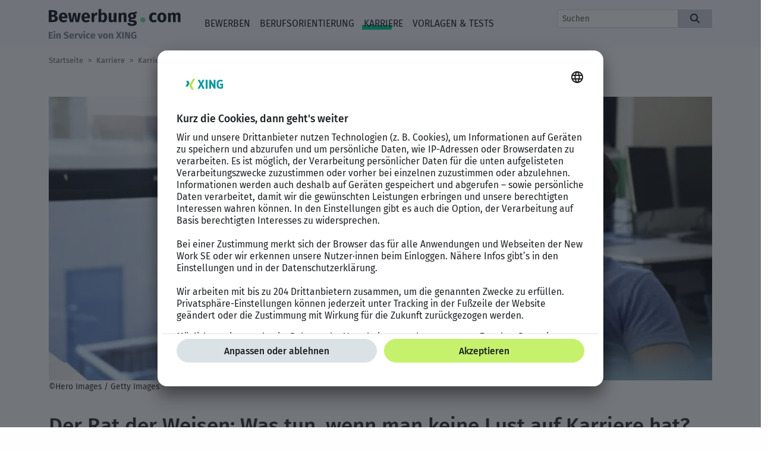

--- FILE ---
content_type: text/html; charset=UTF-8
request_url: https://bewerbung.com/keine-lust-auf-karriere/?sc_o=bewerbung_das-koennte-sie-auch-interessieren-box_Der+Rat+der+Weisen%3A+Was+tun%2C+wenn+man+keine+Lust+auf+Karriere+hat%3F
body_size: 22228
content:
<!DOCTYPE html><html lang="de" prefix="og: http://ogp.me/ns#">
<head>
	<title>Der Rat der Weisen: Was tun, wenn man keine Lust auf Karriere hat?</title>
    <!-- Usercentrics Base Scripts Preload/Prefetch -->
    <link rel="preconnect" href="//app.usercentrics.eu">
    <link rel="preconnect" href="//api.usercentrics.eu">
    <link rel="preload" href="https://web.cmp.usercentrics.eu/ui/loader.js" as="script">
    <!-- END Usercentrics Preloads/Prefetches -->

    <script>
        window.UC_UI_DOMAINS = {
            crossDomainConsentSharingIFrame: 'https://bewerbung.com/cross-domain-bridge.html',
        };
    </script>

    <script id="usercentrics-cmp"
        src="https://app.usercentrics.eu/browser-ui/latest/loader.js"
        data-settings-id="Tr_3B1GDkkB1q2" async="true" data-nscript="afterInteractive"
        data-avoid-prefetch-services="" data-tcf-enabled>
    </script>

    <script id="usercentrics-cmp-configure"
        src="/_js/bewerbung/usercentrics/default-uc-style-light.js"
        data-nscript="afterInteractive">
    </script>

	<meta charset="utf-8">
<meta name="robots" content="all">
<meta name="date" content="2025-08-05T12:03+01:00">
<meta name="description" content="Wie bitte? Sie lehnen angebotene Führungspositionen regelmäßig ab, golfen nicht mit dem Chef, haben echt keine Lust auf Karriere? Unser Kolumnist Bernd Slaghuis kann Sie beruhigen.">
<meta name="generator" content="GoventoCMS">
<meta name="viewport" content="width=device-width, initial-scale=1, minimum-scale=1, user-scalable=yes">
<meta name="google-site-verification" content="DYOlMEqbpMYLeIhdIv21yTCMrj8bM1mK8XtBkTRnnLE">
<link rel="canonical" href="https://bewerbung.com/keine-lust-auf-karriere/">
<link rel="shortcut icon" href="/favicon.ico" type="image/x-icon"><meta property="og:locale" content="de_DE">
<meta property="og:site_name" content="Bewerbung">
<meta property="og:type" content="article">
<meta property="og:url" content="https://bewerbung.com/keine-lust-auf-karriere/">
<meta property="og:title" content="Der Rat der Weisen: Was tun, wenn man keine Lust auf Karriere hat?">
<meta property="og:image" content="https://bewerbung.com/iimages/sNMN+cx3z00uWown95gc5cHxQVOacI4evvjr0vgc0wWl3xsHGEqO0docH_11MT0x.jpg">
<meta property="og:updated_time" content="2025-08-05T12:03:47+02:00">
<meta property="article:tag" content="Familie & Beruf">
<meta property="article:tag" content="Berufsleben">
<meta property="article:tag" content="Bewerbung">
<meta property="article:tag" content="Kündigung">
<meta property="article:section" content="Insights & News">
<meta property="article:published_time" content="2017-09-13T06:00:00+02:00">
<meta property="article:modified_time" content="2025-08-05T12:03:47+02:00">
<meta name="twitter:card" content="summary">
<meta property="twitter:title" content="Der Rat der Weisen: Was tun, wenn man keine Lust auf Karriere hat? - Bewerbung">
<meta property="twitter:description" content="Wie bitte? Sie lehnen angebotene Führungspositionen regelmäßig ab, golfen nicht mit dem Chef, haben echt keine Lust auf Karriere? Unser Kolumnist Bernd Slaghuis kann Sie beruhigen.">
<meta property="twitter:image" content="https://bewerbung.com/iimages/sNMN+cx3z00uWown95gc5cHxQVOacI4evvjr0vgc0wWl3xsHGEqO0docH_11MT0x.jpg">
<link rel="canonical" href="https://bewerbung.com/keine-lust-auf-karriere/">
<meta property="og:description" content="Wie bitte? Sie lehnen angebotene Führungspositionen regelmäßig ab, golfen nicht mit dem Chef, haben echt keine Lust auf Karriere? Unser Kolumnist Bernd Slaghuis kann Sie beruhigen.">

    <link rel="stylesheet" href="/_css/bewerbung/bootstrap.min.css">
    <link rel="stylesheet" href="/_css/bewerbung/fontawesome/css/all.min.css">

	<link rel="stylesheet" href="/_css/bewerbung/xing_font.css">
<link rel="stylesheet" href="/_css/bewerbung/style.css">
<link rel="stylesheet" href="/_css/bewerbung/bewerbung.css">
	
			<script type="application/ld+json">{"@context": "https://schema.org","@type": "Organization","name": "Bewerbung","url": "https:\/\/bewerbung.com\/","logo": {"@type": "ImageObject","url": "https:\/\/bewerbung.com\/imgs\/bewerbung_logo.svg"}}</script>
<script type="application/ld+json">{"@context": "https://schema.org","@graph":[{"@context": "https://schema.org","@type":"SiteNavigationElement","name": "Bewerben","url": "https:\/\/bewerbung.com\/bewerben\/"},{"@context": "https://schema.org","@type":"SiteNavigationElement","name": "Allgemeines","url": "https:\/\/bewerbung.com\/bewerben\/allgemeines\/"},{"@context": "https://schema.org","@type":"SiteNavigationElement","name": "Prozess","url": "https:\/\/bewerbung.com\/bewerben\/allgemeines\/prozess\/"},{"@context": "https://schema.org","@type":"SiteNavigationElement","name": "Assessment Center","url": "https:\/\/bewerbung.com\/bewerben\/allgemeines\/assessment_center\/"},{"@context": "https://schema.org","@type":"SiteNavigationElement","name": "Einstellungstest","url": "https:\/\/bewerbung.com\/bewerben\/allgemeines\/einstellungstest\/"},{"@context": "https://schema.org","@type":"SiteNavigationElement","name": "Pers\u00f6nlichkeitstest","url": "https:\/\/bewerbung.com\/bewerben\/allgemeines\/persoenlichkeitstest\/"},{"@context": "https://schema.org","@type":"SiteNavigationElement","name": "Jobabsage","url": "https:\/\/bewerbung.com\/bewerben\/allgemeines\/jobabsage\/"},{"@context": "https://schema.org","@type":"SiteNavigationElement","name": "Bewerbungstipps","url": "https:\/\/bewerbung.com\/bewerben\/allgemeines\/bewerbungstipps\/"},{"@context": "https://schema.org","@type":"SiteNavigationElement","name": "Anschreiben","url": "https:\/\/bewerbung.com\/bewerben\/anschreiben\/"},{"@context": "https://schema.org","@type":"SiteNavigationElement","name": "Aufbau","url": "https:\/\/bewerbung.com\/bewerben\/anschreiben\/aufbau\/"},{"@context": "https://schema.org","@type":"SiteNavigationElement","name": "Varianten","url": "https:\/\/bewerbung.com\/bewerben\/anschreiben\/varianten\/"},{"@context": "https://schema.org","@type":"SiteNavigationElement","name": "Anschreiben optimieren","url": "https:\/\/bewerbung.com\/bewerben\/anschreiben\/anschreiben_optimieren\/"},{"@context": "https://schema.org","@type":"SiteNavigationElement","name": "Lebenslauf","url": "https:\/\/bewerbung.com\/bewerben\/lebenslauf\/"},{"@context": "https://schema.org","@type":"SiteNavigationElement","name": "Gestaltung","url": "https:\/\/bewerbung.com\/bewerben\/lebenslauf\/gestaltung\/"},{"@context": "https://schema.org","@type":"SiteNavigationElement","name": "Lebenslauf optimieren","url": "https:\/\/bewerbung.com\/bewerben\/lebenslauf\/lebenslauf_optimieren\/"},{"@context": "https://schema.org","@type":"SiteNavigationElement","name": "Vorstellungsgespr\u00e4ch","url": "https:\/\/bewerbung.com\/bewerben\/vorstellungsgespraech\/"},{"@context": "https://schema.org","@type":"SiteNavigationElement","name": "Vorbereitung","url": "https:\/\/bewerbung.com\/bewerben\/vorstellungsgespraech\/vorbereitung\/"},{"@context": "https://schema.org","@type":"SiteNavigationElement","name": "Gespr\u00e4ch","url": "https:\/\/bewerbung.com\/bewerben\/vorstellungsgespraech\/gespraech\/"},{"@context": "https://schema.org","@type":"SiteNavigationElement","name": "Nachbereitung","url": "https:\/\/bewerbung.com\/bewerben\/vorstellungsgespraech\/nachbereitung\/"},{"@context": "https://schema.org","@type":"SiteNavigationElement","name": "Leitfaden","url": "https:\/\/bewerbung.com\/bewerben\/vorstellungsgespraech\/leitfaden\/"},{"@context": "https://schema.org","@type":"SiteNavigationElement","name": "Berufsorientierung","url": "https:\/\/bewerbung.com\/berufsorientierung\/"},{"@context": "https://schema.org","@type":"SiteNavigationElement","name": "Ausbildung","url": "https:\/\/bewerbung.com\/berufsorientierung\/ausbildung\/"},{"@context": "https://schema.org","@type":"SiteNavigationElement","name": "M\u00f6glichkeiten","url": "https:\/\/bewerbung.com\/berufsorientierung\/ausbildung\/moeglichkeiten\/"},{"@context": "https://schema.org","@type":"SiteNavigationElement","name": "Finanzierung","url": "https:\/\/bewerbung.com\/berufsorientierung\/ausbildung\/finanzierung\/"},{"@context": "https://schema.org","@type":"SiteNavigationElement","name": "Rechte & Pflichten","url": "https:\/\/bewerbung.com\/berufsorientierung\/ausbildung\/rechte_pflichten\/"},{"@context": "https://schema.org","@type":"SiteNavigationElement","name": "Studium","url": "https:\/\/bewerbung.com\/berufsorientierung\/studium\/"},{"@context": "https://schema.org","@type":"SiteNavigationElement","name": "M\u00f6glichkeiten","url": "https:\/\/bewerbung.com\/berufsorientierung\/studium\/moeglichkeiten\/"},{"@context": "https://schema.org","@type":"SiteNavigationElement","name": "Finanzierung","url": "https:\/\/bewerbung.com\/berufsorientierung\/studium\/finanzierung\/"},{"@context": "https://schema.org","@type":"SiteNavigationElement","name": "Erfolgreich studieren","url": "https:\/\/bewerbung.com\/berufsorientierung\/studium\/erfolgreich_studieren\/"},{"@context": "https://schema.org","@type":"SiteNavigationElement","name": "Praktikum","url": "https:\/\/bewerbung.com\/berufsorientierung\/praktikum\/"},{"@context": "https://schema.org","@type":"SiteNavigationElement","name": "Arten","url": "https:\/\/bewerbung.com\/berufsorientierung\/praktikum\/arten\/"},{"@context": "https://schema.org","@type":"SiteNavigationElement","name": "Finanzierung","url": "https:\/\/bewerbung.com\/berufsorientierung\/praktikum\/finanzierung\/"},{"@context": "https://schema.org","@type":"SiteNavigationElement","name": "Rechte & Pflichten","url": "https:\/\/bewerbung.com\/berufsorientierung\/praktikum\/rechte_pflichten\/"},{"@context": "https://schema.org","@type":"SiteNavigationElement","name": "Praktikum meistern","url": "https:\/\/bewerbung.com\/berufsorientierung\/praktikum\/praktikum_meistern\/"},{"@context": "https://schema.org","@type":"SiteNavigationElement","name": "Jobsuche","url": "https:\/\/bewerbung.com\/berufsorientierung\/jobsuche\/"},{"@context": "https://schema.org","@type":"SiteNavigationElement","name": "Job Trends","url": "https:\/\/bewerbung.com\/berufsorientierung\/jobsuche\/job_trends\/"},{"@context": "https://schema.org","@type":"SiteNavigationElement","name": "Neuorientierung & Jobwechsel","url": "https:\/\/bewerbung.com\/berufsorientierung\/jobsuche\/neuorientierung_jobwechsel\/"},{"@context": "https://schema.org","@type":"SiteNavigationElement","name": "Job finden","url": "https:\/\/bewerbung.com\/berufsorientierung\/jobsuche\/job_finden\/"},{"@context": "https://schema.org","@type":"SiteNavigationElement","name": "Jobprofile","url": "https:\/\/bewerbung.com\/berufsorientierung\/jobprofile\/"},{"@context": "https://schema.org","@type":"SiteNavigationElement","name": "Selbstst\u00e4ndigkeit","url": "https:\/\/bewerbung.com\/berufsorientierung\/selbststaendigkeit\/"},{"@context": "https://schema.org","@type":"SiteNavigationElement","name": "Start","url": "https:\/\/bewerbung.com\/berufsorientierung\/selbststaendigkeit\/start\/"},{"@context": "https://schema.org","@type":"SiteNavigationElement","name": "Zur\u00fcck in den Job","url": "https:\/\/bewerbung.com\/berufsorientierung\/selbststaendigkeit\/zurueck_in_den_job\/"},{"@context": "https://schema.org","@type":"SiteNavigationElement","name": "Netzwerken","url": "https:\/\/bewerbung.com\/berufsorientierung\/netzwerken\/"},{"@context": "https://schema.org","@type":"SiteNavigationElement","name": "Plattformen","url": "https:\/\/bewerbung.com\/berufsorientierung\/netzwerken\/plattformen\/"},{"@context": "https://schema.org","@type":"SiteNavigationElement","name": "Pers\u00f6nliches Netzwerk","url": "https:\/\/bewerbung.com\/berufsorientierung\/netzwerken\/persoenliches_netzwerk\/"},{"@context": "https://schema.org","@type":"SiteNavigationElement","name": "Ausland","url": "https:\/\/bewerbung.com\/berufsorientierung\/ausland\/"},{"@context": "https://schema.org","@type":"SiteNavigationElement","name": "Bewerben","url": "https:\/\/bewerbung.com\/berufsorientierung\/ausland\/bewerben\/"},{"@context": "https://schema.org","@type":"SiteNavigationElement","name": "Arbeiten","url": "https:\/\/bewerbung.com\/berufsorientierung\/ausland\/arbeiten\/"},{"@context": "https://schema.org","@type":"SiteNavigationElement","name": "Karriere","url": "https:\/\/bewerbung.com\/karriere\/"},{"@context": "https://schema.org","@type":"SiteNavigationElement","name": "Berufseinstieg","url": "https:\/\/bewerbung.com\/karriere\/berufseinstieg\/"},{"@context": "https://schema.org","@type":"SiteNavigationElement","name": "Die ersten 100 Tage","url": "https:\/\/bewerbung.com\/karriere\/berufseinstieg\/die_ersten_100_tage\/"},{"@context": "https://schema.org","@type":"SiteNavigationElement","name": "Probezeit","url": "https:\/\/bewerbung.com\/karriere\/berufseinstieg\/probezeit\/"},{"@context": "https://schema.org","@type":"SiteNavigationElement","name": "Karriere machen","url": "https:\/\/bewerbung.com\/karriere\/karriere_machen\/"},{"@context": "https://schema.org","@type":"SiteNavigationElement","name": "Weiterbildung","url": "https:\/\/bewerbung.com\/karriere\/karriere_machen\/weiterbildung\/"},{"@context": "https://schema.org","@type":"SiteNavigationElement","name": "Aufstieg & Erfolg","url": "https:\/\/bewerbung.com\/karriere\/karriere_machen\/aufstieg_erfolg\/"},{"@context": "https://schema.org","@type":"SiteNavigationElement","name": "Insights & News","url": "https:\/\/bewerbung.com\/karriere\/karriere_machen\/insights_news\/"},{"@context": "https://schema.org","@type":"SiteNavigationElement","name": "Gehalt","url": "https:\/\/bewerbung.com\/karriere\/gehalt\/"},{"@context": "https://schema.org","@type":"SiteNavigationElement","name": "Gehaltsverhandlung","url": "https:\/\/bewerbung.com\/karriere\/gehalt\/gehaltsverhandlung\/"},{"@context": "https://schema.org","@type":"SiteNavigationElement","name": "Gehaltsvergleiche","url": "https:\/\/bewerbung.com\/karriere\/gehalt\/gehaltsvergleiche\/"},{"@context": "https://schema.org","@type":"SiteNavigationElement","name": "Tipps & News","url": "https:\/\/bewerbung.com\/karriere\/gehalt\/tipps_news\/"},{"@context": "https://schema.org","@type":"SiteNavigationElement","name": "K\u00fcndigung","url": "https:\/\/bewerbung.com\/karriere\/kuendigung\/"},{"@context": "https://schema.org","@type":"SiteNavigationElement","name": "Richtig k\u00fcndigen","url": "https:\/\/bewerbung.com\/karriere\/kuendigung\/richtig_kuendigen\/"},{"@context": "https://schema.org","@type":"SiteNavigationElement","name": "Wann & Warum k\u00fcndigen","url": "https:\/\/bewerbung.com\/karriere\/kuendigung\/wann_warum_kuendigen\/"},{"@context": "https://schema.org","@type":"SiteNavigationElement","name": "K\u00fcndigung erhalten","url": "https:\/\/bewerbung.com\/karriere\/kuendigung\/kuendigung_erhalten\/"},{"@context": "https://schema.org","@type":"SiteNavigationElement","name": "Neue Arbeitswelt","url": "https:\/\/bewerbung.com\/karriere\/neue_arbeitswelt\/"},{"@context": "https://schema.org","@type":"SiteNavigationElement","name": "New Work","url": "https:\/\/bewerbung.com\/karriere\/neue_arbeitswelt\/new_work\/"},{"@context": "https://schema.org","@type":"SiteNavigationElement","name": "Homeoffice","url": "https:\/\/bewerbung.com\/karriere\/neue_arbeitswelt\/homeoffice\/"},{"@context": "https://schema.org","@type":"SiteNavigationElement","name": "Work-Life-Balance","url": "https:\/\/bewerbung.com\/karriere\/neue_arbeitswelt\/work_life_balance\/"},{"@context": "https://schema.org","@type":"SiteNavigationElement","name": "Mindfulness","url": "https:\/\/bewerbung.com\/karriere\/neue_arbeitswelt\/mindfulness\/"},{"@context": "https://schema.org","@type":"SiteNavigationElement","name": "Trends","url": "https:\/\/bewerbung.com\/karriere\/neue_arbeitswelt\/trends\/"},{"@context": "https://schema.org","@type":"SiteNavigationElement","name": "Personalf\u00fchrung","url": "https:\/\/bewerbung.com\/karriere\/personalfuehrung\/"},{"@context": "https://schema.org","@type":"SiteNavigationElement","name": "Leadership","url": "https:\/\/bewerbung.com\/karriere\/personalfuehrung\/leadership\/"},{"@context": "https://schema.org","@type":"SiteNavigationElement","name": "Teambuilding","url": "https:\/\/bewerbung.com\/karriere\/personalfuehrung\/teambuilding\/"},{"@context": "https://schema.org","@type":"SiteNavigationElement","name": "Arbeitsrecht","url": "https:\/\/bewerbung.com\/karriere\/arbeitsrecht\/"},{"@context": "https://schema.org","@type":"SiteNavigationElement","name": "Arbeitsvertrag","url": "https:\/\/bewerbung.com\/karriere\/arbeitsrecht\/arbeitsvertrag\/"},{"@context": "https://schema.org","@type":"SiteNavigationElement","name": "Urlaub & Krankheit","url": "https:\/\/bewerbung.com\/karriere\/arbeitsrecht\/urlaub_krankheit\/"},{"@context": "https://schema.org","@type":"SiteNavigationElement","name": "Rechte & Pflichten","url": "https:\/\/bewerbung.com\/karriere\/arbeitsrecht\/rechte_pflichten\/"},{"@context": "https://schema.org","@type":"SiteNavigationElement","name": "Vorlagen & Tests","url": "https:\/\/bewerbung.com\/vorlagen_tests\/"},{"@context": "https://schema.org","@type":"SiteNavigationElement","name": "Anschreiben-Vorlagen","url": "https:\/\/bewerbung.com\/vorlagen_tests\/anschreiben_vorlagen\/"},{"@context": "https://schema.org","@type":"SiteNavigationElement","name": "Lebenslauf-Vorlagen","url": "https:\/\/bewerbung.com\/vorlagen_tests\/lebenslauf_vorlagen\/"},{"@context": "https://schema.org","@type":"SiteNavigationElement","name": "Ratgeber","url": "https:\/\/bewerbung.com\/vorlagen_tests\/ratgeber\/"},{"@context": "https://schema.org","@type":"SiteNavigationElement","name": "Checklisten","url": "https:\/\/bewerbung.com\/vorlagen_tests\/checklisten\/"},{"@context": "https://schema.org","@type":"SiteNavigationElement","name": "Selbsttests","url": "https:\/\/bewerbung.com\/vorlagen_tests\/selbsttests\/"},{"@context": "https://schema.org","@type":"SiteNavigationElement","name": "Testverfahren","url": "https:\/\/bewerbung.com\/vorlagen_tests\/testverfahren\/"},{"@context": "https://schema.org","@type":"SiteNavigationElement","name": "Alle Word-Dateien","url": "https:\/\/bewerbung.com\/vorlagen_tests\/alle_worddateien\/"},{"@context": "https://schema.org","@type":"SiteNavigationElement","name": "Alle Downloads","url": "https:\/\/bewerbung.com\/vorlagen_tests\/alle_downloads\/"}]}</script>
<script type="application/ld+json">{"@context": "https://schema.org","@type": "Article","mainEntityOfPage": {"@type": "WebPage","@id": "https:\/\/bewerbung.com\/keine-lust-auf-karriere\/"},"datePublished": "2017-09-13 06:00:00","headline": "Der Rat der Weisen: Was tun, wenn man keine Lust auf Karriere hat?","isAccessibleForFree": "true","articleSection": "Insights & News","description": "<em>Wie bitte? Sie lehnen angebotene F\u00fchrungspositionen regelm\u00e4\u00dfig ab, golfen nicht mit dem Chef, haben echt keine Lust auf Karriere? Unser Kolumnist Bernd Slaghuis kann Sie beruhigen.<\/em>","author": "","image": {"@type": "ImageObject","url": "https:\/\/bewerbung.com\/iimages\/sNMN+cx3z00uWown95gc5fFZTOvJJOD4p7boYoUabsQZ94TaPewNu6g1JaYxLbT8.jpg"}}</script>

</head>
<body style="background-color:#fefefe; color:#333;">
	<div class="row"><div class="col-md-12"><div style="background:#f8f9fa;"><div class="container"><div class="row"><div class="col-md-9"><!--<div class="container-fluid">-->
    <nav class="navbar navbar-expand-lg bg-body-tertiary" id="nwMainNav" role="navigation">
        <div class="navbar-header">
		<a class="navbar-brand" href="/?sc_o=bewerbung_main-navigation_Startseite" target="_self"><img alt="bewerbung.com - Ein Service von XING" src="/imgs/bewerbung_logo.svg" height="50" class="img-responsive"></a>        </div>
		<button class="navbar-toggler" type="button" data-bs-toggle="collapse" data-bs-target="#nwNav" aria-controls="nwNav" aria-expanded="false" aria-label="Toggle navigation"><span class="navbar-toggler-icon"></span></button><div class="collapse navbar-collapse" id="nwNav"><ul class="navbar-nav me-auto mb-2 mb-lg-0"><li class="dropdown-item dropdown "><a href= "/bewerben/" target="_self" class="nav-link">Bewerben</a><pre></pre><ul class="dropdown-menu"><li name="item2" class="dropdown-item dropend d-none d-lg-block"><span  class="d-inline-block"><a href= "/bewerben/allgemeines/" target="_self">Allgemeines</a><span  class="d-inline-block align-middle dropdown-chevron-right"></span></span><ul class="dropdown-menu"><li name="item3" class=""><a href= "/bewerben/allgemeines/prozess/" target="_self" class="dropdown-item">Prozess</a></li><li name="item3" class=""><a href= "/bewerben/allgemeines/assessment_center/" target="_self" class="dropdown-item">Assessment Center</a></li><li name="item3" class=""><a href= "/bewerben/allgemeines/einstellungstest/" target="_self" class="dropdown-item">Einstellungstest</a></li><li name="item3" class=""><a href= "/bewerben/allgemeines/persoenlichkeitstest/" target="_self" class="dropdown-item">Persönlichkeitstest</a></li><li name="item3" class=""><a href= "/bewerben/allgemeines/jobabsage/" target="_self" class="dropdown-item">Jobabsage</a></li><li name="item3" class=""><a href= "/bewerben/allgemeines/bewerbungstipps/" target="_self" class="dropdown-item">Bewerbungstipps</a></li></ul></li><li name="item2" class="dropdown-item dropdown d-lg-none"><a href= "/bewerben/allgemeines/" target="_self">Allgemeines</a><a class="dropdown-chevron-down" data-bs-toggle="dropdown"></a><ul class="dropdown-menu"><li name="item3" class=""><a href= "/bewerben/allgemeines/prozess/" target="_self" class="dropdown-item">Prozess</a></li><li name="item3" class=""><a href= "/bewerben/allgemeines/assessment_center/" target="_self" class="dropdown-item">Assessment Center</a></li><li name="item3" class=""><a href= "/bewerben/allgemeines/einstellungstest/" target="_self" class="dropdown-item">Einstellungstest</a></li><li name="item3" class=""><a href= "/bewerben/allgemeines/persoenlichkeitstest/" target="_self" class="dropdown-item">Persönlichkeitstest</a></li><li name="item3" class=""><a href= "/bewerben/allgemeines/jobabsage/" target="_self" class="dropdown-item">Jobabsage</a></li><li name="item3" class=""><a href= "/bewerben/allgemeines/bewerbungstipps/" target="_self" class="dropdown-item">Bewerbungstipps</a></li></ul></li><li name="item2" class="dropdown-item dropend d-none d-lg-block"><span  class="d-inline-block"><a href= "/bewerben/anschreiben/" target="_self">Anschreiben</a><span  class="d-inline-block align-middle dropdown-chevron-right"></span></span><ul class="dropdown-menu"><li name="item3" class=""><a href= "/bewerben/anschreiben/aufbau/" target="_self" class="dropdown-item">Aufbau</a></li><li name="item3" class=""><a href= "/bewerben/anschreiben/varianten/" target="_self" class="dropdown-item">Varianten</a></li><li name="item3" class=""><a href= "/bewerben/anschreiben/anschreiben_optimieren/" target="_self" class="dropdown-item">Anschreiben optimieren</a></li></ul></li><li name="item2" class="dropdown-item dropdown d-lg-none"><a href= "/bewerben/anschreiben/" target="_self">Anschreiben</a><a class="dropdown-chevron-down" data-bs-toggle="dropdown"></a><ul class="dropdown-menu"><li name="item3" class=""><a href= "/bewerben/anschreiben/aufbau/" target="_self" class="dropdown-item">Aufbau</a></li><li name="item3" class=""><a href= "/bewerben/anschreiben/varianten/" target="_self" class="dropdown-item">Varianten</a></li><li name="item3" class=""><a href= "/bewerben/anschreiben/anschreiben_optimieren/" target="_self" class="dropdown-item">Anschreiben optimieren</a></li></ul></li><li name="item2" class="dropdown-item dropend d-none d-lg-block"><span  class="d-inline-block"><a href= "/bewerben/lebenslauf/" target="_self">Lebenslauf</a><span  class="d-inline-block align-middle dropdown-chevron-right"></span></span><ul class="dropdown-menu"><li name="item3" class=""><a href= "/bewerben/lebenslauf/gestaltung/" target="_self" class="dropdown-item">Gestaltung</a></li><li name="item3" class=""><a href= "/bewerben/lebenslauf/lebenslauf_optimieren/" target="_self" class="dropdown-item">Lebenslauf optimieren</a></li></ul></li><li name="item2" class="dropdown-item dropdown d-lg-none"><a href= "/bewerben/lebenslauf/" target="_self">Lebenslauf</a><a class="dropdown-chevron-down" data-bs-toggle="dropdown"></a><ul class="dropdown-menu"><li name="item3" class=""><a href= "/bewerben/lebenslauf/gestaltung/" target="_self" class="dropdown-item">Gestaltung</a></li><li name="item3" class=""><a href= "/bewerben/lebenslauf/lebenslauf_optimieren/" target="_self" class="dropdown-item">Lebenslauf optimieren</a></li></ul></li><li name="item2" class="dropdown-item dropend d-none d-lg-block"><span  class="d-inline-block"><a href= "/bewerben/vorstellungsgespraech/" target="_self">Vorstellungsgespräch</a><span  class="d-inline-block align-middle dropdown-chevron-right"></span></span><ul class="dropdown-menu"><li name="item3" class=""><a href= "/bewerben/vorstellungsgespraech/vorbereitung/" target="_self" class="dropdown-item">Vorbereitung</a></li><li name="item3" class=""><a href= "/bewerben/vorstellungsgespraech/gespraech/" target="_self" class="dropdown-item">Gespräch</a></li><li name="item3" class=""><a href= "/bewerben/vorstellungsgespraech/nachbereitung/" target="_self" class="dropdown-item">Nachbereitung</a></li><li name="item3" class=""><a href= "/bewerben/vorstellungsgespraech/leitfaden/" target="_self" class="dropdown-item">Leitfaden</a></li></ul></li><li name="item2" class="dropdown-item dropdown d-lg-none"><a href= "/bewerben/vorstellungsgespraech/" target="_self">Vorstellungsgespräch</a><a class="dropdown-chevron-down" data-bs-toggle="dropdown"></a><ul class="dropdown-menu"><li name="item3" class=""><a href= "/bewerben/vorstellungsgespraech/vorbereitung/" target="_self" class="dropdown-item">Vorbereitung</a></li><li name="item3" class=""><a href= "/bewerben/vorstellungsgespraech/gespraech/" target="_self" class="dropdown-item">Gespräch</a></li><li name="item3" class=""><a href= "/bewerben/vorstellungsgespraech/nachbereitung/" target="_self" class="dropdown-item">Nachbereitung</a></li><li name="item3" class=""><a href= "/bewerben/vorstellungsgespraech/leitfaden/" target="_self" class="dropdown-item">Leitfaden</a></li></ul></li></ul></li><li class="dropdown-item dropdown "><a href= "/berufsorientierung/" target="_self" class="nav-link">Berufsorientierung</a><pre></pre><ul class="dropdown-menu"><li name="item2" class="dropdown-item dropend d-none d-lg-block"><span  class="d-inline-block"><a href= "/berufsorientierung/ausbildung/" target="_self">Ausbildung</a><span  class="d-inline-block align-middle dropdown-chevron-right"></span></span><ul class="dropdown-menu"><li name="item3" class=""><a href= "/berufsorientierung/ausbildung/moeglichkeiten/" target="_self" class="dropdown-item">Möglichkeiten</a></li><li name="item3" class=""><a href= "/berufsorientierung/ausbildung/finanzierung/" target="_self" class="dropdown-item">Finanzierung</a></li><li name="item3" class=""><a href= "/berufsorientierung/ausbildung/rechte_pflichten/" target="_self" class="dropdown-item">Rechte & Pflichten</a></li></ul></li><li name="item2" class="dropdown-item dropdown d-lg-none"><a href= "/berufsorientierung/ausbildung/" target="_self">Ausbildung</a><a class="dropdown-chevron-down" data-bs-toggle="dropdown"></a><ul class="dropdown-menu"><li name="item3" class=""><a href= "/berufsorientierung/ausbildung/moeglichkeiten/" target="_self" class="dropdown-item">Möglichkeiten</a></li><li name="item3" class=""><a href= "/berufsorientierung/ausbildung/finanzierung/" target="_self" class="dropdown-item">Finanzierung</a></li><li name="item3" class=""><a href= "/berufsorientierung/ausbildung/rechte_pflichten/" target="_self" class="dropdown-item">Rechte & Pflichten</a></li></ul></li><li name="item2" class="dropdown-item dropend d-none d-lg-block"><span  class="d-inline-block"><a href= "/berufsorientierung/studium/" target="_self">Studium</a><span  class="d-inline-block align-middle dropdown-chevron-right"></span></span><ul class="dropdown-menu"><li name="item3" class=""><a href= "/berufsorientierung/studium/moeglichkeiten/" target="_self" class="dropdown-item">Möglichkeiten</a></li><li name="item3" class=""><a href= "/berufsorientierung/studium/finanzierung/" target="_self" class="dropdown-item">Finanzierung</a></li><li name="item3" class=""><a href= "/berufsorientierung/studium/erfolgreich_studieren/" target="_self" class="dropdown-item">Erfolgreich studieren</a></li></ul></li><li name="item2" class="dropdown-item dropdown d-lg-none"><a href= "/berufsorientierung/studium/" target="_self">Studium</a><a class="dropdown-chevron-down" data-bs-toggle="dropdown"></a><ul class="dropdown-menu"><li name="item3" class=""><a href= "/berufsorientierung/studium/moeglichkeiten/" target="_self" class="dropdown-item">Möglichkeiten</a></li><li name="item3" class=""><a href= "/berufsorientierung/studium/finanzierung/" target="_self" class="dropdown-item">Finanzierung</a></li><li name="item3" class=""><a href= "/berufsorientierung/studium/erfolgreich_studieren/" target="_self" class="dropdown-item">Erfolgreich studieren</a></li></ul></li><li name="item2" class="dropdown-item dropend d-none d-lg-block"><span  class="d-inline-block"><a href= "/berufsorientierung/praktikum/" target="_self">Praktikum</a><span  class="d-inline-block align-middle dropdown-chevron-right"></span></span><ul class="dropdown-menu"><li name="item3" class=""><a href= "/berufsorientierung/praktikum/arten/" target="_self" class="dropdown-item">Arten</a></li><li name="item3" class=""><a href= "/berufsorientierung/praktikum/finanzierung/" target="_self" class="dropdown-item">Finanzierung</a></li><li name="item3" class=""><a href= "/berufsorientierung/praktikum/rechte_pflichten/" target="_self" class="dropdown-item">Rechte & Pflichten</a></li><li name="item3" class=""><a href= "/berufsorientierung/praktikum/praktikum_meistern/" target="_self" class="dropdown-item">Praktikum meistern</a></li></ul></li><li name="item2" class="dropdown-item dropdown d-lg-none"><a href= "/berufsorientierung/praktikum/" target="_self">Praktikum</a><a class="dropdown-chevron-down" data-bs-toggle="dropdown"></a><ul class="dropdown-menu"><li name="item3" class=""><a href= "/berufsorientierung/praktikum/arten/" target="_self" class="dropdown-item">Arten</a></li><li name="item3" class=""><a href= "/berufsorientierung/praktikum/finanzierung/" target="_self" class="dropdown-item">Finanzierung</a></li><li name="item3" class=""><a href= "/berufsorientierung/praktikum/rechte_pflichten/" target="_self" class="dropdown-item">Rechte & Pflichten</a></li><li name="item3" class=""><a href= "/berufsorientierung/praktikum/praktikum_meistern/" target="_self" class="dropdown-item">Praktikum meistern</a></li></ul></li><li name="item2" class="dropdown-item dropend d-none d-lg-block"><span  class="d-inline-block"><a href= "/berufsorientierung/jobsuche/" target="_self">Jobsuche</a><span  class="d-inline-block align-middle dropdown-chevron-right"></span></span><ul class="dropdown-menu"><li name="item3" class=""><a href= "/berufsorientierung/jobsuche/job_trends/" target="_self" class="dropdown-item">Job Trends</a></li><li name="item3" class=""><a href= "/berufsorientierung/jobsuche/neuorientierung_jobwechsel/" target="_self" class="dropdown-item">Neuorientierung & Jobwechsel</a></li><li name="item3" class=""><a href= "/berufsorientierung/jobsuche/job_finden/" target="_self" class="dropdown-item">Job finden</a></li></ul></li><li name="item2" class="dropdown-item dropdown d-lg-none"><a href= "/berufsorientierung/jobsuche/" target="_self">Jobsuche</a><a class="dropdown-chevron-down" data-bs-toggle="dropdown"></a><ul class="dropdown-menu"><li name="item3" class=""><a href= "/berufsorientierung/jobsuche/job_trends/" target="_self" class="dropdown-item">Job Trends</a></li><li name="item3" class=""><a href= "/berufsorientierung/jobsuche/neuorientierung_jobwechsel/" target="_self" class="dropdown-item">Neuorientierung & Jobwechsel</a></li><li name="item3" class=""><a href= "/berufsorientierung/jobsuche/job_finden/" target="_self" class="dropdown-item">Job finden</a></li></ul></li><li class="dropdown-item "><a href= "/berufsorientierung/jobprofile/" target="_self" class="">Jobprofile</a></li><li name="item2" class="dropdown-item dropend d-none d-lg-block"><span  class="d-inline-block"><a href= "/berufsorientierung/selbststaendigkeit/" target="_self">Selbstständigkeit</a><span  class="d-inline-block align-middle dropdown-chevron-right"></span></span><ul class="dropdown-menu"><li name="item3" class=""><a href= "/berufsorientierung/selbststaendigkeit/start/" target="_self" class="dropdown-item">Start</a></li><li name="item3" class=""><a href= "/berufsorientierung/selbststaendigkeit/zurueck_in_den_job/" target="_self" class="dropdown-item">Zurück in den Job</a></li></ul></li><li name="item2" class="dropdown-item dropdown d-lg-none"><a href= "/berufsorientierung/selbststaendigkeit/" target="_self">Selbstständigkeit</a><a class="dropdown-chevron-down" data-bs-toggle="dropdown"></a><ul class="dropdown-menu"><li name="item3" class=""><a href= "/berufsorientierung/selbststaendigkeit/start/" target="_self" class="dropdown-item">Start</a></li><li name="item3" class=""><a href= "/berufsorientierung/selbststaendigkeit/zurueck_in_den_job/" target="_self" class="dropdown-item">Zurück in den Job</a></li></ul></li><li name="item2" class="dropdown-item dropend d-none d-lg-block"><span  class="d-inline-block"><a href= "/berufsorientierung/netzwerken/" target="_self">Netzwerken</a><span  class="d-inline-block align-middle dropdown-chevron-right"></span></span><ul class="dropdown-menu"><li name="item3" class=""><a href= "/berufsorientierung/netzwerken/plattformen/" target="_self" class="dropdown-item">Plattformen</a></li><li name="item3" class=""><a href= "/berufsorientierung/netzwerken/persoenliches_netzwerk/" target="_self" class="dropdown-item">Persönliches Netzwerk</a></li></ul></li><li name="item2" class="dropdown-item dropdown d-lg-none"><a href= "/berufsorientierung/netzwerken/" target="_self">Netzwerken</a><a class="dropdown-chevron-down" data-bs-toggle="dropdown"></a><ul class="dropdown-menu"><li name="item3" class=""><a href= "/berufsorientierung/netzwerken/plattformen/" target="_self" class="dropdown-item">Plattformen</a></li><li name="item3" class=""><a href= "/berufsorientierung/netzwerken/persoenliches_netzwerk/" target="_self" class="dropdown-item">Persönliches Netzwerk</a></li></ul></li><li name="item2" class="dropdown-item dropend d-none d-lg-block"><span  class="d-inline-block"><a href= "/berufsorientierung/ausland/" target="_self">Ausland</a><span  class="d-inline-block align-middle dropdown-chevron-right"></span></span><ul class="dropdown-menu"><li name="item3" class=""><a href= "/berufsorientierung/ausland/bewerben/" target="_self" class="dropdown-item">Bewerben</a></li><li name="item3" class=""><a href= "/berufsorientierung/ausland/arbeiten/" target="_self" class="dropdown-item">Arbeiten</a></li></ul></li><li name="item2" class="dropdown-item dropdown d-lg-none"><a href= "/berufsorientierung/ausland/" target="_self">Ausland</a><a class="dropdown-chevron-down" data-bs-toggle="dropdown"></a><ul class="dropdown-menu"><li name="item3" class=""><a href= "/berufsorientierung/ausland/bewerben/" target="_self" class="dropdown-item">Bewerben</a></li><li name="item3" class=""><a href= "/berufsorientierung/ausland/arbeiten/" target="_self" class="dropdown-item">Arbeiten</a></li></ul></li></ul></li><li class="dropdown-item dropdown  active"><a href= "/karriere/" target="_self" class="nav-link">Karriere</a><pre></pre><ul class="dropdown-menu"><li name="item2" class="dropdown-item dropend d-none d-lg-block"><span  class="d-inline-block"><a href= "/karriere/berufseinstieg/" target="_self">Berufseinstieg</a><span  class="d-inline-block align-middle dropdown-chevron-right"></span></span><ul class="dropdown-menu"><li name="item3" class=""><a href= "/karriere/berufseinstieg/die_ersten_100_tage/" target="_self" class="dropdown-item">Die ersten 100 Tage</a></li><li name="item3" class=""><a href= "/karriere/berufseinstieg/probezeit/" target="_self" class="dropdown-item">Probezeit</a></li></ul></li><li name="item2" class="dropdown-item dropdown d-lg-none"><a href= "/karriere/berufseinstieg/" target="_self">Berufseinstieg</a><a class="dropdown-chevron-down" data-bs-toggle="dropdown"></a><ul class="dropdown-menu"><li name="item3" class=""><a href= "/karriere/berufseinstieg/die_ersten_100_tage/" target="_self" class="dropdown-item">Die ersten 100 Tage</a></li><li name="item3" class=""><a href= "/karriere/berufseinstieg/probezeit/" target="_self" class="dropdown-item">Probezeit</a></li></ul></li><li name="item2" class="dropdown-item dropend d-none d-lg-block active"><span  class="d-inline-block"><a href= "/karriere/karriere_machen/" target="_self">Karriere machen</a><span  class="d-inline-block align-middle dropdown-chevron-right"></span></span><ul class="dropdown-menu"><li name="item3" class=""><a href= "/karriere/karriere_machen/weiterbildung/" target="_self" class="dropdown-item">Weiterbildung</a></li><li name="item3" class=""><a href= "/karriere/karriere_machen/aufstieg_erfolg/" target="_self" class="dropdown-item">Aufstieg & Erfolg</a></li><li name="item3" class=" active"><a href= "/karriere/karriere_machen/insights_news/" target="_self" class="dropdown-item">Insights & News</a></li></ul></li><li name="item2" class="dropdown-item dropdown d-lg-none active"><a href= "/karriere/karriere_machen/" target="_self">Karriere machen</a><a class="dropdown-chevron-up" data-bs-toggle="dropdown"></a><ul class="dropdown-menu"><li name="item3" class=""><a href= "/karriere/karriere_machen/weiterbildung/" target="_self" class="dropdown-item">Weiterbildung</a></li><li name="item3" class=""><a href= "/karriere/karriere_machen/aufstieg_erfolg/" target="_self" class="dropdown-item">Aufstieg & Erfolg</a></li><li name="item3" class=" active"><a href= "/karriere/karriere_machen/insights_news/" target="_self" class="dropdown-item">Insights & News</a></li></ul></li><li name="item2" class="dropdown-item dropend d-none d-lg-block"><span  class="d-inline-block"><a href= "/karriere/gehalt/" target="_self">Gehalt</a><span  class="d-inline-block align-middle dropdown-chevron-right"></span></span><ul class="dropdown-menu"><li name="item3" class=""><a href= "/karriere/gehalt/gehaltsverhandlung/" target="_self" class="dropdown-item">Gehaltsverhandlung</a></li><li name="item3" class=""><a href= "/karriere/gehalt/gehaltsvergleiche/" target="_self" class="dropdown-item">Gehaltsvergleiche</a></li><li name="item3" class=""><a href= "/karriere/gehalt/tipps_news/" target="_self" class="dropdown-item">Tipps & News</a></li></ul></li><li name="item2" class="dropdown-item dropdown d-lg-none"><a href= "/karriere/gehalt/" target="_self">Gehalt</a><a class="dropdown-chevron-down" data-bs-toggle="dropdown"></a><ul class="dropdown-menu"><li name="item3" class=""><a href= "/karriere/gehalt/gehaltsverhandlung/" target="_self" class="dropdown-item">Gehaltsverhandlung</a></li><li name="item3" class=""><a href= "/karriere/gehalt/gehaltsvergleiche/" target="_self" class="dropdown-item">Gehaltsvergleiche</a></li><li name="item3" class=""><a href= "/karriere/gehalt/tipps_news/" target="_self" class="dropdown-item">Tipps & News</a></li></ul></li><li name="item2" class="dropdown-item dropend d-none d-lg-block"><span  class="d-inline-block"><a href= "/karriere/kuendigung/" target="_self">Kündigung</a><span  class="d-inline-block align-middle dropdown-chevron-right"></span></span><ul class="dropdown-menu"><li name="item3" class=""><a href= "/karriere/kuendigung/richtig_kuendigen/" target="_self" class="dropdown-item">Richtig kündigen</a></li><li name="item3" class=""><a href= "/karriere/kuendigung/wann_warum_kuendigen/" target="_self" class="dropdown-item">Wann & Warum kündigen</a></li><li name="item3" class=""><a href= "/karriere/kuendigung/kuendigung_erhalten/" target="_self" class="dropdown-item">Kündigung erhalten</a></li></ul></li><li name="item2" class="dropdown-item dropdown d-lg-none"><a href= "/karriere/kuendigung/" target="_self">Kündigung</a><a class="dropdown-chevron-down" data-bs-toggle="dropdown"></a><ul class="dropdown-menu"><li name="item3" class=""><a href= "/karriere/kuendigung/richtig_kuendigen/" target="_self" class="dropdown-item">Richtig kündigen</a></li><li name="item3" class=""><a href= "/karriere/kuendigung/wann_warum_kuendigen/" target="_self" class="dropdown-item">Wann & Warum kündigen</a></li><li name="item3" class=""><a href= "/karriere/kuendigung/kuendigung_erhalten/" target="_self" class="dropdown-item">Kündigung erhalten</a></li></ul></li><li name="item2" class="dropdown-item dropend d-none d-lg-block"><span  class="d-inline-block"><a href= "/karriere/neue_arbeitswelt/" target="_self">Neue Arbeitswelt</a><span  class="d-inline-block align-middle dropdown-chevron-right"></span></span><ul class="dropdown-menu"><li name="item3" class=""><a href= "/karriere/neue_arbeitswelt/new_work/" target="_self" class="dropdown-item">New Work</a></li><li name="item3" class=""><a href= "/karriere/neue_arbeitswelt/homeoffice/" target="_self" class="dropdown-item">Homeoffice</a></li><li name="item3" class=""><a href= "/karriere/neue_arbeitswelt/work_life_balance/" target="_self" class="dropdown-item">Work-Life-Balance</a></li><li name="item3" class=""><a href= "/karriere/neue_arbeitswelt/mindfulness/" target="_self" class="dropdown-item">Mindfulness</a></li><li name="item3" class=""><a href= "/karriere/neue_arbeitswelt/trends/" target="_self" class="dropdown-item">Trends</a></li></ul></li><li name="item2" class="dropdown-item dropdown d-lg-none"><a href= "/karriere/neue_arbeitswelt/" target="_self">Neue Arbeitswelt</a><a class="dropdown-chevron-down" data-bs-toggle="dropdown"></a><ul class="dropdown-menu"><li name="item3" class=""><a href= "/karriere/neue_arbeitswelt/new_work/" target="_self" class="dropdown-item">New Work</a></li><li name="item3" class=""><a href= "/karriere/neue_arbeitswelt/homeoffice/" target="_self" class="dropdown-item">Homeoffice</a></li><li name="item3" class=""><a href= "/karriere/neue_arbeitswelt/work_life_balance/" target="_self" class="dropdown-item">Work-Life-Balance</a></li><li name="item3" class=""><a href= "/karriere/neue_arbeitswelt/mindfulness/" target="_self" class="dropdown-item">Mindfulness</a></li><li name="item3" class=""><a href= "/karriere/neue_arbeitswelt/trends/" target="_self" class="dropdown-item">Trends</a></li></ul></li><li name="item2" class="dropdown-item dropend d-none d-lg-block"><span  class="d-inline-block"><a href= "/karriere/personalfuehrung/" target="_self">Personalführung</a><span  class="d-inline-block align-middle dropdown-chevron-right"></span></span><ul class="dropdown-menu"><li name="item3" class=""><a href= "/karriere/personalfuehrung/leadership/" target="_self" class="dropdown-item">Leadership</a></li><li name="item3" class=""><a href= "/karriere/personalfuehrung/teambuilding/" target="_self" class="dropdown-item">Teambuilding</a></li></ul></li><li name="item2" class="dropdown-item dropdown d-lg-none"><a href= "/karriere/personalfuehrung/" target="_self">Personalführung</a><a class="dropdown-chevron-down" data-bs-toggle="dropdown"></a><ul class="dropdown-menu"><li name="item3" class=""><a href= "/karriere/personalfuehrung/leadership/" target="_self" class="dropdown-item">Leadership</a></li><li name="item3" class=""><a href= "/karriere/personalfuehrung/teambuilding/" target="_self" class="dropdown-item">Teambuilding</a></li></ul></li><li name="item2" class="dropdown-item dropend d-none d-lg-block"><span  class="d-inline-block"><a href= "/karriere/arbeitsrecht/" target="_self">Arbeitsrecht</a><span  class="d-inline-block align-middle dropdown-chevron-right"></span></span><ul class="dropdown-menu"><li name="item3" class=""><a href= "/karriere/arbeitsrecht/arbeitsvertrag/" target="_self" class="dropdown-item">Arbeitsvertrag</a></li><li name="item3" class=""><a href= "/karriere/arbeitsrecht/urlaub_krankheit/" target="_self" class="dropdown-item">Urlaub & Krankheit</a></li><li name="item3" class=""><a href= "/karriere/arbeitsrecht/rechte_pflichten/" target="_self" class="dropdown-item">Rechte & Pflichten</a></li></ul></li><li name="item2" class="dropdown-item dropdown d-lg-none"><a href= "/karriere/arbeitsrecht/" target="_self">Arbeitsrecht</a><a class="dropdown-chevron-down" data-bs-toggle="dropdown"></a><ul class="dropdown-menu"><li name="item3" class=""><a href= "/karriere/arbeitsrecht/arbeitsvertrag/" target="_self" class="dropdown-item">Arbeitsvertrag</a></li><li name="item3" class=""><a href= "/karriere/arbeitsrecht/urlaub_krankheit/" target="_self" class="dropdown-item">Urlaub & Krankheit</a></li><li name="item3" class=""><a href= "/karriere/arbeitsrecht/rechte_pflichten/" target="_self" class="dropdown-item">Rechte & Pflichten</a></li></ul></li></ul></li><li class="dropdown-item dropdown "><a href= "/vorlagen_tests/" target="_self" class="nav-link">Vorlagen & Tests</a><pre></pre><ul class="dropdown-menu"><li class="dropdown-item "><a href= "/vorlagen_tests/anschreiben_vorlagen/" target="_self" class="">Anschreiben-Vorlagen</a></li><li class="dropdown-item "><a href= "/vorlagen_tests/lebenslauf_vorlagen/" target="_self" class="">Lebenslauf-Vorlagen</a></li><li class="dropdown-item "><a href= "/vorlagen_tests/ratgeber/" target="_self" class="">Ratgeber</a></li><li class="dropdown-item "><a href= "/vorlagen_tests/checklisten/" target="_self" class="">Checklisten</a></li><li class="dropdown-item "><a href= "/vorlagen_tests/selbsttests/" target="_self" class="">Selbsttests</a></li><li class="dropdown-item "><a href= "/vorlagen_tests/testverfahren/" target="_self" class="">Testverfahren</a></li><li class="dropdown-item "><a href= "/vorlagen_tests/alle_worddateien/" target="_self" class="">Alle Word-Dateien</a></li><li class="dropdown-item "><a href= "/vorlagen_tests/alle_downloads/" target="_self" class="">Alle Downloads</a></li></ul></li></ul>            </div>
    </nav>
    <script>
        let secLvlDropItems = document.querySelectorAll('.dropdown-item.dropdown.d-lg-none');
        for (let secLvlDropItem of secLvlDropItems) {
            secLvlDropItem.addEventListener('show.bs.dropdown', function () {
                let secLvlDropItemActive = document.querySelector('.dropdown-item.dropdown.d-lg-none.active');
                if (secLvlDropItemActive) {
                    secLvlDropItemActive.classList.remove('active');
                    secLvlDropItemActive.getElementsByTagName('a')[1].classList.replace('dropdown-chevron-up', 'dropdown-chevron-down');
                }
                secLvlDropItem.getElementsByTagName('a')[1].classList.replace('dropdown-chevron-down', 'dropdown-chevron-up');
            });
            secLvlDropItem.addEventListener('hide.bs.dropdown', function () {
                secLvlDropItem.getElementsByTagName('a')[1].classList.replace('dropdown-chevron-up', 'dropdown-chevron-down');
            });
        }
    </script>
<!--</div>--></div><div class="col-md-3"><div id="affix"><form id="searchbuilder_form" class="form-group pull-left mt-3 mb-3"><div class="input-group"><input type="text" name="searchbuilder_search_txt" id="searchbuilder_search_txt" value="" class="form-control form-control-sm" placeholder="Suchen"><span class="input-group-prepend"><a href="javascript:void(0);" id="searchbuilder_submit" class="btn btn-primary"><i class="fas fa-search"></i></a></span></div></form>
		<script type="text/javascript">
			function searchsubmit(e){
				e.preventDefault();
                let text = document.getElementById('searchbuilder_search_txt').value;
                let cat = '';
				if (text !== "") {
					let url = '/suche/search,,:cat,:text,1,.html';
					if (document.getElementById('searchbuilder_cat_filter') !== null) {
						let selected_index = document.getElementById('searchbuilder_cat_filter').selectedIndex;
                        cat = document.getElementById('searchbuilder_cat_filter').options[selected_index].value;
					}
					url = url.replace(/:cat/, cat);
					url = url.replace(/:text/g, encodeURIComponent(text));
					if (typeof(ttt) !== "undefined") ttt.event('PropSearchTerm', {PropSearchTerm: text});
                    location.href = url;
				}
			}
			document.getElementById('searchbuilder_submit').addEventListener('click', searchsubmit);
			document.getElementById('searchbuilder_form').addEventListener('submit', searchsubmit);
		</script>

</div></div></div></div></div></div></div>	<div class="container"><div class="row"><div class="col-md-7"><nav aria-label="breadcrumb">
	<ol class="breadcrumb">
		<li class="breadcrumb-item"><a href="/" target="_self">Startseite</a></li><li class="breadcrumb-item"><a href="/karriere/" target="_self">Karriere</a></li><li class="breadcrumb-item"><a href="/karriere/karriere_machen/" target="_self">Karriere machen</a></li><li class="breadcrumb-item active"><a href="/karriere/karriere_machen/insights_news/" target="_self">Insights & News</a></li>	</ol>
</nav></div><div class="col-md-5"></div></div></div>	<div class="container"><div class="row"><div class="col-md-12"><div class="row"><div class="col-md-12"></div></div><div class="row"><div class="col-md-12"></div></div><div class="row"><div class="col-md-12"></div></div><div class="row mt-4"><div class="col-md-12"></div></div><div class="contentDetail">
			<div class="row">
		<div class="col-md-12"><div class="mb10"><picture><source srcset="/iimages/GUhELRfdhCgulL2rk3jGB7ONpN1eEDEaSya4swIpZIzx2bTrvnjx3kLen2cJiCIF.webp" media="(max-width: 400px)" sizes="400px" type="image/webp"/><source srcset="/iimages/GUhELRfdhCgulL2rk3jGByUDg8i52E_Mqmav04lHU5SYufqrFZaZxCPJG4p50Poa.webp" media="(max-width: 800px)" sizes="800px" type="image/webp"/><source srcset="/iimages/GUhELRfdhCgulL2rk3jGBwd0+9tlmvAPxVGjQKnBllXdMJxtxZ+L3aONSgQvCkjn.webp" type="image/webp"/><source srcset="/iimages/GUhELRfdhCgulL2rk3jGB52eQ9OnL+kglnryBPLJErthuyGguYsP1J+BbQrCt3t9.jpg" media="(max-width: 400px)" sizes="400px"/><source srcset="/iimages/GUhELRfdhCgulL2rk3jGByFgOmklLoBlqg1WJtm3SgIzFQ6rE1DwoQVeMSlxGGd8.jpg" media="(max-width: 800px)" sizes="800px"/><img src="/iimages/GUhELRfdhCgulL2rk3jGB3WKs_N7ru755946JY6FOL5ngQnT8ru5Km4pGJfj5E6n.jpg" alt="Keine Lust auf Karriere? Das ist gar nicht schlimm." title="Keine Lust auf Karriere? Das ist gar nicht schlimm." style="overflow:hidden;aspect-ratio:1200 / 514;" class="w-100 d-block"/></picture><p class="small">©Hero Images / Getty Images</p></div></div><div class="col-md-12"><h1 class="mb-4"><span>Der Rat der Weisen: Was tun, wenn man keine Lust auf Karriere hat?</span></h1><p><strong><em>Wie bitte? Sie lehnen angebotene Führungspositionen regelmäßig ab, golfen nicht mit dem Chef, haben echt keine Lust auf Karriere? Unser Kolumnist Bernd Slaghuis kann Sie beruhigen.</em></strong></p><hr>					<div>
						<div><p><strong>„Der Rat der Weisen“</strong> von <em>Bewerbung.com</em> ist eine Gruppe hochkarätiger Personal- und Karriereexperten, die regelmäßig Tipps rund um <strong>Bewerbung, Gehalt und Karriere</strong> geben. Unser Weiser <strong>Bernd Slaghuis*</strong> muss in dieser Folge eine für manche Zeitgenossen heikle Frage klären:</p>
<h2><span class="nwInlineImage" style="float: left; margin: 3px 10px 3px 0px; width:170px;"><img src="/iimages/gwVMK6XGA6cxPfFfutazWmrqTb0pU7sGPIaqo0Q90jKZ5c+vKQANHd3HB+Ia4byl.jpg" class="w-100 d-inline-block" alt="" title=""><span class="nwCaption small"></span></span>"Herr Slaghuis, ich habe gar keine Lust auf Karriere. Bin ich normal?"</h2>
<p><em>"Ich erlebe viele Angestellte in der Karriereberatung, die keine Lust mehr auf die klassische Höher-schneller-weiter-Karriere haben und deren Ziel es nicht ist, die Karriereleiter möglichst schnell zu erklimmen oder sich mit gut klingenden Job-Titeln und Statussymbolen zu schmücken. Das Bild der gesellschaftlich anerkannten und ausschließlich durch hierarchischen Aufstieg definierten Karriere ist vom Aussterben bedroht – und ich bin der Meinung, das ist auch gut so. </em> <em>Ich definiere Karriere als berufliche Entwicklung, die zu den persönlichen Werten und Zielen eines Menschen passt. Das ist eine sehr individuelle Sichtweise, mit der Karriere zur persönlichen Ansichtssache wird. Ein junger Familienvater ist vielleicht froh, wenn er einfach seinen gewohnten Job gut machen kann, sich mit den Kollegen super versteht und neben dem Beruf ausreichend Zeit für die Familie hat. Eine Beförderung würde ihn zu diesem Zeitpunkt womöglich überfordern. Einem Berufseinsteiger von der Uni ist es vielleicht wichtig, das Einstiegsgehalt schnell durch die Übernahme von mehr Verantwortung und Aufstieg zu erhöhen. Jedem von uns ist also in der persönlichen, aktuellen Lebenssituation etwas anderes wichtig im Beruf – und auch im Leben. Die entscheidende Frage ist also: Was ist Ihnen heute und in den nächsten Jahren wichtig, damit Sie im Beruf zufrieden sind, es Ihnen gut geht und Sie gesund bleiben?</em></p>
<h2>"Sie sind der Chef Ihres Lebens!"</h2>
<p><em>Haben Sie also gerade keine Lust auf Karriere im Sinne von Aufstieg, dann ist Ihnen aktuell etwas anderes wichtig – und das darf es auch. Wer definiert, was Erfolg im Beruf bedeutet? Geht es darum, anderen Menschen in Ihrem Umfeld etwas zu beweisen, etwa den Eltern, dem Partner oder Freunden und irgendeinem vermeintlich gesellschaftlich anerkanntem Bild zu entsprechen? Ist es wichtig, es anderen recht zu machen? Die Gefahr ist groß, dass Sie sich dabei selbst vergessen. Sie sind der Chef Ihres Lebens! Finden Sie heraus, was für Sie heute zählt, was Ihre Ziele für die nächsten Jahre sind und arbeiten Sie daran. </em> <em>Auch als Angestellter haben Sie viele Möglichkeiten, etwas zu verändern und Einfluss auf „Ihre“ berufliche Entwicklung zu nehmen. Sie dürfen eine Beförderung ablehnen oder sogar auf der Karriereleiter einen Schritt zurück gehen, wenn es gut für Sie ist. Sie dürfen nach neuen Herausforderungen suchen, sich aktiv in Projekte oder Sonderaufgabe einbringen und Ihren Chef in die Verantwortung nehmen, wenn es um Mitarbeiterentwicklung und wertschätzende Führung geht. Und falls Sie der Meinung sind, es passt nicht mehr, dann dürfen Sie den Job wechseln und gezielt nach solchen Positionen und Unternehmen Ausschau halten, wo wieder stärker alles das erfüllt ist, was Ihnen im Beruf und auch im Leben heute wichtig ist. Total normal, oder?"</em> P.S. Dem Thema "Karrieremüdigkeit" hat sich Bernd Slaghuis <a href="https://www.xing.com/news/insiders/articles/die-deutschen-sind-nicht-karrieremude-sondern-einfach-nur-zufrieden-864072?xng_share_origin=web">auch in seiner XING-Insider-Kolumne</a> gewidmet. <strong>*Der Weise:</strong> Karriere- und Business-Coach <em>Dr. Bernd Slaghuis</em> (<a href="http://www.bernd-slaghuis.de" target="_blank" rel="nofollow noopener noreferrer">www.bernd-slaghuis.de</a>) ist Experte für berufliche Neuorientierung, Bewerbung und gesunde Führung. Als Vorstandsassistent und ehemalige Führungskraft kommt er aus der Praxis. Der Systemische Coach und promovierte Ökonom steht für ein neues Karriere-Verständnis. Seit 2011 arbeitet er in seinem Kölner Büro mit Angestellten und Führungskräften an ihren nächsten Schritten im Beruf und mit Bewerbern an ihrer individuellen Bewerbungsstrategie. Sein Blog <a href="http://www.bernd-slaghuis.de/karriere-blog/" target="_blank" rel="nofollow noopener noreferrer">„Perspektivwechsel“</a> zählt zu einem der meistgelesenen Karriere-Blogs in Deutschland. Er ist <a href="https://www.xing.com/profile/Bernd_Slaghuis/articles?sc_o=bewerbung_article_link_insider_branch_profile" target="_blank" rel="noopener noreferrer">XING Branchen-Insider</a>, Kolumnist und Gastautor für diverse Karriere- und Management-Magazine. Slaghuis hält deutschlandweit Vorträge, moderiert Workshops und gibt Seminare.</p>
<hr />
<p><strong>Service-Info:</strong> Auch ohne ambitionierte Karrierestrategie kann man in seinem Beruf <strong>glücklich</strong> werden. Auf dem <a href="https://www.xing.com/jobs?sc_o=bewerbung_article_xing_generic_click">XING Stellenmarkt</a> können Sie attraktive Angebote aus Ihrer Branche leicht finden. Sie können Ihre Suche schon hier beginnen. </p></div><p class="mt-5">03.06.2020</p>					</div>
				</div>
				<div class="col-md-12"><div class="relatedContent"><div id="ctjw14962" class="ctjw"></div><script src="/apps/ctjw/ctjw.js"></script><script>if (typeof ctjw != "undefined") ctjw('ctjw14962', '', false);</script></div></div>	</div>
</div><div class="socialBar lh-sm"><a target="_blank" href="https://www.xing.com/spi/shares/new?url=https%3A%2F%2Fbewerbung.com%2Fkeine-lust-auf-karriere%2F" title="Xing" rel="nofollow" class="socialBtn" onclick="socialbtn('Xing')"><i class="fa-brands fa-xing fa-lg"></i><span class="d-none d-lg-inline-block ps-3">XING</span></a><a target="_blank" href="https://www.facebook.com/share.php?u=https%3A%2F%2Fbewerbung.com%2Fkeine-lust-auf-karriere%2F&title=Der+Rat+der+Weisen%3A+Was+tun%2C+wenn+man+keine+Lust+auf+Karriere+hat%3F" title="Facebook" rel="nofollow" class="socialBtn" onclick="socialbtn('Facebook')"><i class="fa-brands fa-facebook-f fa-lg"></i><span class="d-none d-lg-inline-block ps-3">Facebook</span></a><a target="_blank" href="https://twitter.com/share?url=https%3A%2F%2Fbewerbung.com%2Fkeine-lust-auf-karriere%2F&text=Der+Rat+der+Weisen%3A+Was+tun%2C+wenn+man+keine+Lust+auf+Karriere+hat%3F" title="X / Twitter" rel="nofollow" class="socialBtn" onclick="socialbtn('Twitter')"><i class="fa-brands fa-x-twitter fa-lg"></i><span class="d-none d-lg-inline-block ps-3">X / Twitter</span></a><a target="_blank" href="https://www.linkedin.com/shareArticle?url=https%3A%2F%2Fbewerbung.com%2Fkeine-lust-auf-karriere%2F" title="LinkedIn" rel="nofollow" class="socialBtn" onclick="socialbtn('LinkedIn')"><i class="fa-brands fa-linkedin-in fa-lg"></i><span class="d-none d-lg-inline-block ps-3">LinkedIn</span></a><a  href="mailto:?subject=Der+Rat+der+Weisen%3A+Was+tun%2C+wenn+man+keine+Lust+auf+Karriere+hat%3F&body=https%3A%2F%2Fbewerbung.com%2Fkeine-lust-auf-karriere%2F" title="E-Mail" rel="nofollow" class="socialBtn" onclick="socialbtn('E-Mail')"><i class="fa-regular fa-envelope fa-lg"></i><span class="d-none d-lg-inline-block ps-3">E-Mail</span></a><script>function socialbtn(type){if (typeof(ttt) !== "undefined") ttt.event("PropTrackAction", {PropTrackAction: "bewerbung_article_social_"+type+"_click"});}</script></div>
<div class="mt-4"><div class="row"><div class="col-md-12"><div class="nwListLabel"><div class="h2"> Das könnte Dich auch interessieren</div></div></div></div><div class="row"><div class="col-md-4 mb-4"><a href="/vorstellungsgespraech-praesentation/?sc_o=bewerbung_das-koennte-sie-auch-interessieren-box_%22Der+Rat+der+Weisen%22%3A++Wie+kann+ich+mich+im+Vorstellungsgespr%C3%A4ch+besser+verkaufen%3F" target="_self" class="nwListEntry pb2-5"><div><picture><source srcset="/iimages/GjEtXNHFiJhJuQAiv3KBxvHSK8MzYi5eZ0kQ6HLep0SDq8U6ecYWMCyOWuq47Q7Q.webp" media="(max-width: 400px)" sizes="400px" type="image/webp"/><source srcset="/iimages/GjEtXNHFiJhJuQAiv3KBxq4idND1hZY+LsuPsky_DDZ5R33vo7RzO0ymAQ6ythLC.webp" media="(max-width: 800px)" sizes="800px" type="image/webp"/><source srcset="/iimages/GjEtXNHFiJhJuQAiv3KBxrutuhmYLaIbS1C0m9kAdVlCkNFzs0yP62tvCJ6c1lkR.webp" type="image/webp"/><source srcset="/iimages/GjEtXNHFiJhJuQAiv3KBxgR8k+72uimKdgK_t3gk9qA5mHvVe4RNbLWZdD7KMu3B.jpg" media="(max-width: 400px)" sizes="400px"/><source srcset="/iimages/GjEtXNHFiJhJuQAiv3KBxuwvzhe2cM50vBHcNfiGvluIKpExXKtTHnByiYs3bZO6.jpg" media="(max-width: 800px)" sizes="800px"/><img src="/iimages/GjEtXNHFiJhJuQAiv3KBxmmMM1GJXteEaDNQMzdX0TzHMGe_sVh6PjPNzNKxTtO+.jpg" alt="Performance im Vorstellungsgespräch" title="Performance im Vorstellungsgespräch" style="overflow:hidden;aspect-ratio:1200 / 800;" class="w-100 d-block"/></picture></div><div class="nwListHeadline"><div class="h3" style="margin-top:0">"Der Rat der Weisen":  Wie kann ich mich im Vorstellungsgespräch besser verkaufen?</div></div></a><div class="clearfix"></div></div><div class="col-md-4 mb-4"><a href="/coach-jobprofil/?sc_o=bewerbung_das-koennte-sie-auch-interessieren-box_Coach+%E2%80%93+der+Trainer+f%C3%BCr+F%C3%BChrungskr%C3%A4fte" target="_self" class="nwListEntry pb2-5"><div><picture><source srcset="/iimages/vKV_0qlD3ChcES8qsJkoZnoBORqhKPc0HVv2ZlMT3vABpaK6anpReBsj1w8hfczP.webp" media="(max-width: 400px)" sizes="400px" type="image/webp"/><source srcset="/iimages/vKV_0qlD3ChcES8qsJkoZjA1xSAHNPykgRTygbC8i5r_AL0Xuru7Qe7ArWk9gQeG.webp" media="(max-width: 800px)" sizes="800px" type="image/webp"/><source srcset="/iimages/vKV_0qlD3ChcES8qsJkoZoqzQx+pElC9JxDtX8H8qK33fKEfMINHZ9amiPAfTPp9.webp" type="image/webp"/><source srcset="/iimages/vKV_0qlD3ChcES8qsJkoZnbXRwjmgx5N3B+3xZSFwhne0mSiK4w0wk6x9kpDK0M7.jpg" media="(max-width: 400px)" sizes="400px"/><source srcset="/iimages/vKV_0qlD3ChcES8qsJkoZvxI5W5q_B6pkCdO6mB+QVi8Fd9DUjK4mN4xuutD35vJ.jpg" media="(max-width: 800px)" sizes="800px"/><img src="/iimages/vKV_0qlD3ChcES8qsJkoZhNz7rWSLzqvxkbOVeJcRwH2z1maSeNZ5ESBMOXDLzWo.jpg" alt="Junge und alte Männer und Frauen, die in einem Gebäude zusammenarbeiten. &copy; Halfpoint Images/ Getty Images" title="Junge und alte Männer und Frauen, die in einem Gebäude zusammenarbeiten. &copy; Halfpoint Images/ Getty Images" style="overflow:hidden;aspect-ratio:1200 / 800;" class="w-100 d-block"/></picture></div><div class="nwListHeadline"><div class="h3" style="margin-top:0">Coach – der Trainer für Führungskräfte</div></div></a><div class="clearfix"></div></div><div class="col-md-4 mb-4"><a href="/vorstellungsgespraech-stressfragen/?sc_o=bewerbung_das-koennte-sie-auch-interessieren-box_Die+cleversten+Antworten+auf+Stressfragen+im+Vorstellungsgespr%C3%A4ch" target="_self" class="nwListEntry pb2-5"><div><picture><source srcset="/iimages/fWidxe7zXXPqzC828I79h7lILQY4Ng3xP3BEFnQiZSFcsDS5l3kczdGkPZ5WTXEj.webp" media="(max-width: 400px)" sizes="400px" type="image/webp"/><source srcset="/iimages/fWidxe7zXXPqzC828I79h4Fab+s+7tnJAGIaEq5MGs0BJCx5ESMUA7uFVr74kkBO.webp" media="(max-width: 800px)" sizes="800px" type="image/webp"/><source srcset="/iimages/fWidxe7zXXPqzC828I79hxTbyhEx+1xM7ZpCW0P7aAEEGZ4m43iSStYJjIgI+zRN.webp" type="image/webp"/><source srcset="/iimages/fWidxe7zXXPqzC828I79h5J+BB5VZSk32N4wy19ZGaJbFCwCCzGi+zTNzJzXi2s0.jpg" media="(max-width: 400px)" sizes="400px"/><source srcset="/iimages/fWidxe7zXXPqzC828I79h4qStaDp__79V6FFprO6H2O7BIVIB_p0JHuFGbMAACg9.jpg" media="(max-width: 800px)" sizes="800px"/><img src="/iimages/fWidxe7zXXPqzC828I79h0EKleoQ9nxfJNa8THhegDd4M18nH+PbnFaZ4VWxTt6L.jpg" alt="Frau Tisch Vorstellungsgespräch &copy; Tima Miroshnichenko / Pexels" title="Frau Tisch Vorstellungsgespräch &copy; Tima Miroshnichenko / Pexels" style="overflow:hidden;aspect-ratio:1200 / 800;" class="w-100 d-block"/></picture></div><div class="nwListHeadline"><div class="h3" style="margin-top:0">Die cleversten Antworten auf Stressfragen im Vorstellungsgespräch</div></div></a><div class="clearfix"></div></div></div></div></div></div></div>	<div class="container"><div class="row mt-4"><div class="col-md-12"><div style=" border-width:1px; border-color:#007575; border-style:solid; border-radius:1rem; padding:1.5rem;"><div class="row"><div class="col-lg-4"><div class="row"><div class="col-md-6"><div class="row"><div class="col-md-12"><div><div class="row"><div class="col-md-12"><div class="list-group list-group-flush" style="line-height:1;"><div class="h5"><span style="font-size:13px">Muster/Vorlagen</span></div><a href="https://bewerbung.com/vorlagen_tests/lebenslauf_vorlagen/?sc_o=bewerbung_seo_box_Lebenslauf+Word-Vorlagen" target="_self" class="list-group-item flex-fill" style="font-size:11px;">Lebenslauf Word-Vorlagen</a><a href="https://bewerbung.com/muster-anschreiben-initiativbewerbung/?sc_o=bewerbung_seo_box_Anschreiben+Initiativbewerbung" target="_self" class="list-group-item flex-fill" style="font-size:11px;">Anschreiben Initiativbewerbung</a><a href="https://bewerbung.com/muster-anschreiben-praktikum/?sc_o=bewerbung_seo_box_Anschreiben+Praktikum" target="_self" class="list-group-item flex-fill" style="font-size:11px;">Anschreiben Praktikum</a><a href="https://bewerbung.com/muster-anschreiben-werkstudent/?sc_o=bewerbung_seo_box_Anschreiben+Werkstudent" target="_self" class="list-group-item flex-fill" style="font-size:11px;">Anschreiben Werkstudent</a><a href="https://bewerbung.com/muster-anschreiben-ausbildung/?sc_o=bewerbung_seo_box_Anschreiben+Ausbildung" target="_self" class="list-group-item flex-fill" style="font-size:11px;">Anschreiben Ausbildung</a><a href="https://bewerbung.com/muster-anschreiben-jobwechsel/?sc_o=bewerbung_seo_box_Anschreiben+Jobwechsel" target="_self" class="list-group-item flex-fill" style="font-size:11px;">Anschreiben Jobwechsel</a><a href="https://bewerbung.com/anschreiben-amerikanisches-englisch/?sc_o=bewerbung_seo_box_Cover+Letter+-+Amerikanisch" target="_self" class="list-group-item flex-fill" style="font-size:11px;">Cover Letter - Amerikanisch</a><a href="https://bewerbung.com/anschreiben-britisches-englisch/?sc_o=bewerbung_seo_box_Cover+Letter+-+Britisch" target="_self" class="list-group-item flex-fill" style="font-size:11px;">Cover Letter - Britisch</a><a href="https://bewerbung.com/muster-kuendigung-arbeitsvertrag/?sc_o=bewerbung_seo_box_K%C3%BCndigung+Arbeitsvertrag" target="_self" class="list-group-item flex-fill" style="font-size:11px;">Kündigung Arbeitsvertrag</a></div></div></div></div></div></div></div><div class="col-md-6"><div class="row"><div class="col-md-12"><div><div class="row"><div class="col-md-12"><div class="list-group list-group-flush" style="line-height:1;"><div class="h5"><span style="font-size:13px">Online-Tests</span></div><a href="https://bewerbung.com/berufswahltest/?sc_o=bewerbung_seo_box_Berufswahltest" target="_self" class="list-group-item flex-fill" style="font-size:11px;">Berufswahltest</a><a href="https://bewerbung.com/persoenlichkeitstest/?sc_o=bewerbung_seo_box_Pers%C3%B6nlichkeitstest" target="_self" class="list-group-item flex-fill" style="font-size:11px;">Persönlichkeitstest</a><a href="https://bewerbung.com/logiktest/?sc_o=bewerbung_seo_box_Logiktest" target="_self" class="list-group-item flex-fill" style="font-size:11px;">Logiktest</a></div></div></div></div></div></div><div class="row"><div class="col-md-12"><div><div class="row"><div class="col-md-12"><div class="list-group list-group-flush" style="line-height:1;"><div class="h5"><span style="font-size:13px">Anschreiben</span></div><a href="https://bewerbung.com/anschreiben-aufbau-inhalt/?sc_o=bewerbung_seo_box_Anschreiben+Aufbau+und+Inhalt" target="_self" class="list-group-item flex-fill" style="font-size:11px;">Anschreiben Aufbau und Inhalt</a><a href="https://bewerbung.com/anschreiben-erster-satz/?sc_o=bewerbung_seo_box_Anschreiben+erster+Satz" target="_self" class="list-group-item flex-fill" style="font-size:11px;">Anschreiben erster Satz</a><a href="https://bewerbung.com/anschreiben-letzter-satz/?sc_o=bewerbung_seo_box_Anschreiben+letzter+Satz" target="_self" class="list-group-item flex-fill" style="font-size:11px;">Anschreiben letzter Satz</a><a href="https://bewerbung.com/initiativbewerbung-anschreiben/?sc_o=bewerbung_seo_box_Anschreiben+Initiativbewerbung" target="_self" class="list-group-item flex-fill" style="font-size:11px;">Anschreiben Initiativbewerbung</a><a href="https://bewerbung.com/fehler-im-anschreiben/?sc_o=bewerbung_seo_box_H%C3%A4ufigste+Fehler+im+Anschreiben" target="_self" class="list-group-item flex-fill" style="font-size:11px;">Häufigste Fehler im Anschreiben</a><a href="https://bewerbung.com/motivationsschreiben/?sc_o=bewerbung_seo_box_Motivationsschreiben+%E2%80%9EDritte+Seite%E2%80%9C" target="_self" class="list-group-item flex-fill" style="font-size:11px;">Motivationsschreiben „Dritte Seite“</a></div></div></div></div></div></div></div></div></div><div class="col-lg-4"><div class="row"><div class="col-md-6"><div class="row"><div class="col-md-12"><div><div class="row"><div class="col-md-12"><div class="list-group list-group-flush" style="line-height:1;"><div class="h5"><span style="font-size:13px">Checklisten</span></div><a href="https://bewerbung.com/checkliste-arbeitsvertrag/?sc_o=bewerbung_seo_box_Arbeitsvertrag" target="_self" class="list-group-item flex-fill" style="font-size:11px;">Arbeitsvertrag</a><a href="https://bewerbung.com/checkliste-bewerbungsunterlagen/?sc_o=bewerbung_seo_box_Bewerbungsunterlagen" target="_self" class="list-group-item flex-fill" style="font-size:11px;">Bewerbungsunterlagen</a><a href="https://bewerbung.com/checkliste-initiativbewerbung/?sc_o=bewerbung_seo_box_Initiativbewerbung" target="_self" class="list-group-item flex-fill" style="font-size:11px;">Initiativbewerbung</a><a href="https://bewerbung.com/checkliste-qualifiziertes-arbeitszeugnis/?sc_o=bewerbung_seo_box_Qualifiziertes+Arbeitszeugnis" target="_self" class="list-group-item flex-fill" style="font-size:11px;">Qualifiziertes Arbeitszeugnis</a><a href="https://bewerbung.com/checkliste-fragen-im-vorstellungsgespraech/?sc_o=bewerbung_seo_box_Fragen+im+Vorstellungsgespr%C3%A4ch" target="_self" class="list-group-item flex-fill" style="font-size:11px;">Fragen im Vorstellungsgespräch</a></div></div></div></div></div></div><div class="row"><div class="col-md-12"><div><div class="row"><div class="col-md-12"><div class="list-group list-group-flush" style="line-height:1;"><div class="h5"><span style="font-size:13px">Berufliche Orientierung</span></div><a href="https://bewerbung.com/ausbildung/?sc_o=bewerbung_seo_box_Ausbildung" target="_self" class="list-group-item flex-fill" style="font-size:11px;">Ausbildung</a><a href="https://bewerbung.com/das-richtige-studium/?sc_o=bewerbung_seo_box_Studium" target="_self" class="list-group-item flex-fill" style="font-size:11px;">Studium</a><a href="https://bewerbung.com/bewerbung-fuer-ein-duales-studium/?sc_o=bewerbung_seo_box_Duales+Studium" target="_self" class="list-group-item flex-fill" style="font-size:11px;">Duales Studium</a><a href="https://bewerbung.com/praktikum/?sc_o=bewerbung_seo_box_Praktikum" target="_self" class="list-group-item flex-fill" style="font-size:11px;">Praktikum</a><a href="https://bewerbung.com/bewerbung-auslandspraktikum/?sc_o=bewerbung_seo_box_Auslandspraktikum" target="_self" class="list-group-item flex-fill" style="font-size:11px;">Auslandspraktikum</a></div></div></div></div></div></div></div><div class="col-md-6"><div class="row"><div class="col-md-12"><div><div class="row"><div class="col-md-12"><div class="list-group list-group-flush" style="line-height:1;"><div class="h5"><span style="font-size:13px">Ratgeber</span></div><a href="https://bewerbung.com/ratgeber-arbeitszeiten/?sc_o=bewerbung_seo_box_Arbeitszeiten" target="_self" class="list-group-item flex-fill" style="font-size:11px;">Arbeitszeiten</a><a href="https://bewerbung.com/ratgeber-arbeitszeitmodelle/?sc_o=bewerbung_seo_box_Arbeitszeitmodelle" target="_self" class="list-group-item flex-fill" style="font-size:11px;">Arbeitszeitmodelle</a><a href="https://bewerbung.com/ratgeber-formulierungen-arbeitszeugnis/?sc_o=bewerbung_seo_box_Formulierungen+im+Arbeitszeugnis" target="_self" class="list-group-item flex-fill" style="font-size:11px;">Formulierungen im Arbeitszeugnis</a><a href="https://bewerbung.com/ratgeber-unzulaessige-codes-im-arbeitszeugnis/?sc_o=bewerbung_seo_box_Unzul%C3%A4ssige+Codes+Arbeitszeugnis" target="_self" class="list-group-item flex-fill" style="font-size:11px;">Unzulässige Codes Arbeitszeugnis</a><a href="https://bewerbung.com/ratgeber-unbefristeter-arbeitsvertrag/?sc_o=bewerbung_seo_box_Unbefristeter+Arbeitsvertrag" target="_self" class="list-group-item flex-fill" style="font-size:11px;">Unbefristeter Arbeitsvertrag</a><a href="https://bewerbung.com/bewerbungsratgeber/?sc_o=bewerbung_seo_box_Der+XING+Bewerbungsratgeber" target="_self" class="list-group-item flex-fill" style="font-size:11px;">Der XING Bewerbungsratgeber</a></div></div></div></div></div></div><div class="row"><div class="col-md-12"><div><div class="row"><div class="col-md-12"><div class="list-group list-group-flush" style="line-height:1;"><div class="h5"><span style="font-size:13px">Job & Karriere</span></div><a href="https://bewerbung.com/arbeitsvertrag/?sc_o=bewerbung_seo_box_Arbeitsvertrag" target="_self" class="list-group-item flex-fill" style="font-size:11px;">Arbeitsvertrag</a><a href="https://bewerbung.com/formulierungen-im-arbeitszeugnis/?sc_o=bewerbung_seo_box_Codes+im+Arbeitszeugnis" target="_self" class="list-group-item flex-fill" style="font-size:11px;">Codes im Arbeitszeugnis</a><a href="https://bewerbung.com/kuendigung/?sc_o=bewerbung_seo_box_K%C3%BCndigung" target="_self" class="list-group-item flex-fill" style="font-size:11px;">Kündigung</a><a href="https://bewerbung.com/einstiegsgehalt/?sc_o=bewerbung_seo_box_Einstiegsgehalt" target="_self" class="list-group-item flex-fill" style="font-size:11px;">Einstiegsgehalt</a><a href="https://bewerbung.com/gehaltswunsch-formulieren/?sc_o=bewerbung_seo_box_Gehaltswunsch" target="_self" class="list-group-item flex-fill" style="font-size:11px;">Gehaltswunsch</a></div></div></div></div></div></div></div></div></div><div class="col-lg-4"><div class="row"><div class="col-md-6"><div class="row"><div class="col-md-12"><div><div class="row"><div class="col-md-12"><div class="list-group list-group-flush" style="line-height:1;"><div class="h5"><span style="font-size:13px">Bewerbung</span></div><a href="https://bewerbung.com/bewerbung-per-mail/?sc_o=bewerbung_seo_box_E-Mail-Bewerbung" target="_self" class="list-group-item flex-fill" style="font-size:11px;">E-Mail-Bewerbung</a><a href="https://bewerbung.com/anlagen-und-zeugnisse/?sc_o=bewerbung_seo_box_Anlagen+und+Zeugnisse" target="_self" class="list-group-item flex-fill" style="font-size:11px;">Anlagen und Zeugnisse</a><a href="https://bewerbung.com/initiativbewerbung/?sc_o=bewerbung_seo_box_Initiativbewerbung" target="_self" class="list-group-item flex-fill" style="font-size:11px;">Initiativbewerbung</a><a href="https://bewerbung.com/interne-bewerbung/?sc_o=bewerbung_seo_box_Interne+Bewerbung" target="_self" class="list-group-item flex-fill" style="font-size:11px;">Interne Bewerbung</a><a href="https://bewerbung.com/empfehlungsschreiben-aufbau-und-inhalt/?sc_o=bewerbung_seo_box_Empfehlungsschreiben" target="_self" class="list-group-item flex-fill" style="font-size:11px;">Empfehlungsschreiben</a></div></div></div></div></div></div><div class="row"><div class="col-md-12"><div><div class="row"><div class="col-md-12"><div class="list-group list-group-flush" style="line-height:1;"><div class="h5"><span style="font-size:13px">Vorstellungsgespräch</span></div><a href="https://bewerbung.com/vorstellungsgespraech-fragen/?sc_o=bewerbung_seo_box_Vorstellungsgespr%C3%A4ch+Fragen" target="_self" class="list-group-item flex-fill" style="font-size:11px;">Vorstellungsgespräch Fragen</a><a href="https://bewerbung.com/vorstellungsgespraech-schwaechen/?sc_o=bewerbung_seo_box_Schw%C3%A4chen+im+Vorstellungsgespr%C3%A4ch" target="_self" class="list-group-item flex-fill" style="font-size:11px;">Schwächen im Vorstellungsgespräch</a><a href="https://bewerbung.com/vorstellungsgespraech-kleidung/?sc_o=bewerbung_seo_box_Kleidung+im+Vorstellungsgespr%C3%A4ch" target="_self" class="list-group-item flex-fill" style="font-size:11px;">Kleidung im Vorstellungsgespräch</a><a href="https://bewerbung.com/vorstellungsgespraech-vorbereitung/?sc_o=bewerbung_seo_box_Vorbereitung+Vorstellungsgespr%C3%A4ch" target="_self" class="list-group-item flex-fill" style="font-size:11px;">Vorbereitung Vorstellungsgespräch</a><a href="https://bewerbung.com/vorstellungsgespraech-per-skype/?sc_o=bewerbung_seo_box_Vorstellungsgespr%C3%A4ch+per+Skype" target="_self" class="list-group-item flex-fill" style="font-size:11px;">Vorstellungsgespräch per Skype</a></div></div></div></div></div></div></div><div class="col-md-6"><div class="row"><div class="col-md-12"><div><div class="row"><div class="col-md-12"><div class="list-group list-group-flush" style="line-height:1;"><div class="h5"><span style="font-size:13px">Lebenslauf</span></div><a href="https://bewerbung.com/lebenslauf-aufbau-inhalt/?sc_o=bewerbung_seo_box_Lebenslauf+Aufbau+und+Inhalt" target="_self" class="list-group-item flex-fill" style="font-size:11px;">Lebenslauf Aufbau und Inhalt</a><a href="https://bewerbung.com/lebenslauf-layout/?sc_o=bewerbung_seo_box_Lebenslauf+Layout" target="_self" class="list-group-item flex-fill" style="font-size:11px;">Lebenslauf Layout</a><a href="https://bewerbung.com/lebenslauf-englisch-resume/?sc_o=bewerbung_seo_box_Lebenslauf+Englisch+R%C3%A9sum%C3%A9" target="_self" class="list-group-item flex-fill" style="font-size:11px;">Lebenslauf Englisch Résumé</a><a href="https://bewerbung.com/luecken-im-lebenslauf/?sc_o=bewerbung_seo_box_L%C3%BCcken+im+Lebenslauf" target="_self" class="list-group-item flex-fill" style="font-size:11px;">Lücken im Lebenslauf</a><a href="https://bewerbung.com/tabellarischer-lebenslauf/?sc_o=bewerbung_seo_box_Tabellarischer+Lebenslauf" target="_self" class="list-group-item flex-fill" style="font-size:11px;">Tabellarischer Lebenslauf</a><a href="https://bewerbung.com/bewerbungsfoto/?sc_o=bewerbung_seo_box_Professionelles+Bewerbungsfoto" target="_self" class="list-group-item flex-fill" style="font-size:11px;">Professionelles Bewerbungsfoto</a></div></div></div></div></div></div></div></div></div></div></div></div></div></div><footer id="footer" class="nwFooter">
	<div class="container">
		<div class="row"><div class="col-md-12"><ul class="nwFooterNav"><li class="nwFooterNav-item"><a href= "/bewerben/?sc_o=bewerbung_footer-navigation_Bewerben">Bewerben</a><ul class="nwFooterNav-sub"><li class="nwFooterNav-item"><a href="/bewerben/allgemeines/?sc_o=bewerbung_footer-navigation_Allgemeines" target="_self">Allgemeines</a></li><li class="nwFooterNav-item"><a href="/bewerben/anschreiben/?sc_o=bewerbung_footer-navigation_Anschreiben" target="_self">Anschreiben</a></li><li class="nwFooterNav-item"><a href="/bewerben/lebenslauf/?sc_o=bewerbung_footer-navigation_Lebenslauf" target="_self">Lebenslauf</a></li><li class="nwFooterNav-item"><a href="/bewerben/vorstellungsgespraech/?sc_o=bewerbung_footer-navigation_Vorstellungsgespr%C3%A4ch" target="_self">Vorstellungsgespräch</a></li></ul></li><li class="nwFooterNav-item"><a href= "/berufsorientierung/?sc_o=bewerbung_footer-navigation_Berufsorientierung">Berufsorientierung</a><ul class="nwFooterNav-sub"><li class="nwFooterNav-item"><a href="/berufsorientierung/ausbildung/?sc_o=bewerbung_footer-navigation_Ausbildung" target="_self">Ausbildung</a></li><li class="nwFooterNav-item"><a href="/berufsorientierung/studium/?sc_o=bewerbung_footer-navigation_Studium" target="_self">Studium</a></li><li class="nwFooterNav-item"><a href="/berufsorientierung/praktikum/?sc_o=bewerbung_footer-navigation_Praktikum" target="_self">Praktikum</a></li><li class="nwFooterNav-item"><a href="/berufsorientierung/jobsuche/?sc_o=bewerbung_footer-navigation_Jobsuche" target="_self">Jobsuche</a></li><li class="nwFooterNav-item"><a href="/berufsorientierung/jobprofile/?sc_o=bewerbung_footer-navigation_Jobprofile" target="_self">Jobprofile</a></li><li class="nwFooterNav-item"><a href="/berufsorientierung/selbststaendigkeit/?sc_o=bewerbung_footer-navigation_Selbstst%C3%A4ndigkeit" target="_self">Selbstständigkeit</a></li><li class="nwFooterNav-item"><a href="/berufsorientierung/netzwerken/?sc_o=bewerbung_footer-navigation_Netzwerken" target="_self">Netzwerken</a></li><li class="nwFooterNav-item"><a href="/berufsorientierung/ausland/?sc_o=bewerbung_footer-navigation_Ausland" target="_self">Ausland</a></li></ul></li><li class="nwFooterNav-item active"><a href= "/karriere/?sc_o=bewerbung_footer-navigation_Karriere">Karriere</a><ul class="nwFooterNav-sub"><li class="nwFooterNav-item"><a href="/karriere/berufseinstieg/?sc_o=bewerbung_footer-navigation_Berufseinstieg" target="_self">Berufseinstieg</a></li><li class="nwFooterNav-item active"><a href="/karriere/karriere_machen/?sc_o=bewerbung_footer-navigation_Karriere+machen" target="_self">Karriere machen</a></li><li class="nwFooterNav-item"><a href="/karriere/gehalt/?sc_o=bewerbung_footer-navigation_Gehalt" target="_self">Gehalt</a></li><li class="nwFooterNav-item"><a href="/karriere/kuendigung/?sc_o=bewerbung_footer-navigation_K%C3%BCndigung" target="_self">Kündigung</a></li><li class="nwFooterNav-item"><a href="/karriere/neue_arbeitswelt/?sc_o=bewerbung_footer-navigation_Neue+Arbeitswelt" target="_self">Neue Arbeitswelt</a></li><li class="nwFooterNav-item"><a href="/karriere/personalfuehrung/?sc_o=bewerbung_footer-navigation_Personalf%C3%BChrung" target="_self">Personalführung</a></li><li class="nwFooterNav-item"><a href="/karriere/arbeitsrecht/?sc_o=bewerbung_footer-navigation_Arbeitsrecht" target="_self">Arbeitsrecht</a></li></ul></li><li class="nwFooterNav-item"><a href= "/vorlagen_tests/?sc_o=bewerbung_footer-navigation_Vorlagen+%26+Tests">Vorlagen & Tests</a><ul class="nwFooterNav-sub"><li class="nwFooterNav-item"><a href="/vorlagen_tests/anschreiben_vorlagen/?sc_o=bewerbung_footer-navigation_Anschreiben-Vorlagen" target="_self">Anschreiben-Vorlagen</a></li><li class="nwFooterNav-item"><a href="/vorlagen_tests/lebenslauf_vorlagen/?sc_o=bewerbung_footer-navigation_Lebenslauf-Vorlagen" target="_self">Lebenslauf-Vorlagen</a></li><li class="nwFooterNav-item"><a href="/vorlagen_tests/ratgeber/?sc_o=bewerbung_footer-navigation_Ratgeber" target="_self">Ratgeber</a></li><li class="nwFooterNav-item"><a href="/vorlagen_tests/checklisten/?sc_o=bewerbung_footer-navigation_Checklisten" target="_self">Checklisten</a></li><li class="nwFooterNav-item"><a href="/vorlagen_tests/selbsttests/?sc_o=bewerbung_footer-navigation_Selbsttests" target="_self">Selbsttests</a></li><li class="nwFooterNav-item"><a href="/vorlagen_tests/testverfahren/?sc_o=bewerbung_footer-navigation_Testverfahren" target="_self">Testverfahren</a></li><li class="nwFooterNav-item"><a href="/vorlagen_tests/alle_worddateien/?sc_o=bewerbung_footer-navigation_Alle+Word-Dateien" target="_self">Alle Word-Dateien</a></li><li class="nwFooterNav-item"><a href="/vorlagen_tests/alle_downloads/?sc_o=bewerbung_footer-navigation_Alle+Downloads" target="_self">Alle Downloads</a></li></ul></li></ul><div class="row mt-4"><div class="col-md-12"><ul class="nwFooterNav"><li class="nwFooterNav-item"><a href= "/barrierefreiheitserklaerung/?sc_o=bewerbung_footer-navigation_Barrierefreiheitserkl%C3%A4rung" target="_self">Barrierefreiheitserklärung</a></li><li class="nwFooterNav-item"><a href= "https://www.xing.com/legalnotice?sc_o=bewerbung_footer-navigation_XING+Impressum" target="_self">XING Impressum</a></li><li class="nwFooterNav-item"><a href= "/faq/?sc_o=bewerbung_footer-navigation_FAQ" target="_self">Bewerbungs-FAQ</a></li><li class="nwFooterNav-item"><a href= "/themen-a-z/?sc_o=bewerbung_footer-navigation_Themen+A-Z" target="_self">Themen A-Z</a></li><li class="nwFooterNav-item"><a href= "https://goto.praktikum-guide.com/online-marketing?sc_o=bewerbung_footer-navigation_Praktikum+Online+Marketing" target="_self">Praktikum Online Marketing</a></li></ul></div></div><div class="mt-4"><div class="row"><div class="col-md-12"><div class="nwFooterListTitle"> Weiterführende Links</div></div></div><div class="nwFooterList"><div class="row"><div class="col-md-4"><a href="https://lebenslauf.com/" target="_self">Lebenslauf-Editor</a></div><div class="col-md-4"><a href="https://anschreiben.com/" target="_self">Anschreiben-Editor</a></div><div class="col-md-4"><a href="https://www.xing.com/jobs" target="_self">XING Stellenmarkt</a></div><div class="col-md-4"><a href="https://nwx.new-work.se/" target="_self">NWX – „Alles zur Zukunft der Arbeit“</a></div><div class="col-md-4"><a href="https://www.xing.com/pages/studenten-news" target="_self">XING Campus</a></div><div class="col-md-4"><a href="https://www.xing.com/news/klartext" target="_self">XING News</a></div><div class="col-md-4"><a href="https://www.xing.com/upsell/pro_jobs_offers" target="_self">XING ProJobs</a></div><div class="col-md-4"><a href="https://www.kununu.com/" target="_self">Arbeitgeber-Bewertungen</a></div><div class="col-md-4"><a href="https://www.xing.com/salary" target="_self">Gehaltsvergleich</a></div><div class="col-md-4"><br/><br/></div><div class="col-md-4"><br/><br/></div><div class="col-md-4"><br/><br/></div><div class="col-md-4"><a href="https://privacy.xing.com/de/datenschutzerklaerung" target="_self">Datenschutzerklärung</a></div><div class="col-md-4"><a href="https://privacy.xing.com/de" target="_self">Datenschutz bei XING</a></div><div class="col-md-4"><a href="https://www.xing.com/terms?sc_o=recruiting_footer_navigation_terms" target="_self">AGB von XING</a></div></div></div></div></div></div>		<div class="row"><div class="col-md-12"><div class="row mt-4"><div class="col-md-12"><div class="socialBar"><span class="mr-1 font-weight-bold">Besuche uns auf:</span><a target="_blank" href="https://www.xing.com/" title="Xing" rel="nofollow" class="social-button-xing"><i class="fa-brands fa-square-xing fa-2x"></i></a><a target="_blank" href="https://www.facebook.com/XING/" title="Facebook" rel="nofollow" class="social-button-facebook"><i class="fa-brands fa-square-facebook fa-2x"></i></a><a target="_blank" href="https://twitter.com/xing_de" title="Twitter" rel="nofollow" class="social-button-twitter"><i class="fa-brands fa-square-x-twitter fa-2x"></i></a><a target="_blank" href="https://www.linkedin.com/company/xing/" title="LinkedIn" rel="nofollow" class="social-button-twitter"><i class="fa-brands fa-linkedin fa-2x"></i></a><a target="_blank" href="https://www.instagram.com/xing/" title="Instagram" rel="nofollow" class="social-button-instagram"><i class="fa-brands fa-square-instagram fa-2x"></i></a></div></div></div></div></div>	</div>
</footer>
	    <script type="text/javascript">/*<![CDATA[*/(()=>{var e,t,n=globalThis;function r(e){return e&&e.__esModule?e.default:e}for(var o={randomUUID:"undefined"!=typeof crypto&&crypto.randomUUID&&crypto.randomUUID.bind(crypto)},i=new Uint8Array(16),a=[],s=0;s<256;++s)a.push((s+256).toString(16).slice(1));var l=function(e,n,r){if(o.randomUUID&&!n&&!e)return o.randomUUID();var s=(e=e||{}).random||(e.rng||function(){if(!t&&!(t="undefined"!=typeof crypto&&crypto.getRandomValues&&crypto.getRandomValues.bind(crypto)))throw Error("crypto.getRandomValues() not supported. See https://github.com/uuidjs/uuid#getrandomvalues-not-supported");return t(i)})();if(s[6]=15&s[6]|64,s[8]=63&s[8]|128,n){r=r||0;for(var l=0;l<16;++l)n[r+l]=s[l];return n}return function(e,t=0){return(a[e[t+0]]+a[e[t+1]]+a[e[t+2]]+a[e[t+3]]+"-"+a[e[t+4]]+a[e[t+5]]+"-"+a[e[t+6]]+a[e[t+7]]+"-"+a[e[t+8]]+a[e[t+9]]+"-"+a[e[t+10]]+a[e[t+11]]+a[e[t+12]]+a[e[t+13]]+a[e[t+14]]+a[e[t+15]]).toLowerCase()}(s)};let d="debug",c="info",u="warn",p="error",m=()=>u,h=n.console,f=Function.prototype.apply,g={},w=0;["log","debug","info","warn","error","group","groupCollapsed","groupEnd"].forEach(e=>{g[e]=(...t)=>{if(!h)return;if(!h.group){if("group"===e)w+=1;else if("groupEnd"===e){w-=1;return}else if(w>0)for(let e=0;e<w;e++)t.unshift("  ")}let n=h[e]||h.log;n&&f.call(n,h,t)}});var b=h&&h.group?h:g;let v={[d]:0,[c]:1,[u]:2,[p]:3},y=e=>{let t=m();return!(!t||v[e]<v[t])},_=(e,t,n,...r)=>{if(y(t)){if(t===p)b[n](...r);else{let t=e+" "+r.map(e=>"object"==typeof e?JSON.stringify(e):e).join(" ");b[n](t)}}},P=e=>({_key:"stm-v1",id:l(),...e});var $=e=>{if("string"!=typeof e||0!==e.indexOf("{"))return!1;try{return JSON.parse(e)}catch(e){return!1}},x=(e,t="*")=>(n,r,o={})=>{let i=e=>{if("*"!==t&&e.origin!==t)return!1;let i=$(e.data);if(!i||i.action!==n)return!1;let{fullResponse:a}=o,{id:s}=i,l=new Promise((e,t)=>{try{let t=r(a?i:i.payload);e(t)}catch(e){t(e)}});return s&&e.source&&0!==n.indexOf("response:")&&l.then(e=>[null,e]).catch(e=>[e&&e.message||"error",null]).then(([t,r])=>{let o=P({id:s,action:`response:${n}:${s}`,error:t,payload:r});e.source.postMessage(JSON.stringify(o),"*")}),!0};return e.addEventListener("message",i,!1),()=>{e.removeEventListener("message",i,!1)}},O=(e,t,n="*")=>(n,r,o={})=>{let i=o.id||l(),a=P({id:i,action:n,payload:r});t.postMessage(JSON.stringify(a),"*");let{fireAndForget:s=!1,timeout:d=1e4,fullResponse:c=!1}=o;return!0===s?Promise.resolve():new Promise((t,r)=>{let o=x(e),a=setTimeout(()=>{r(Error(`response for '${n}' has timed out`))},d),s=o(`response:${n}:${i}`,e=>{if(s(),c)t(e);else{let{error:n,payload:o}=e;n?r(n):t(o)}return clearTimeout(a),!0},{fullResponse:!0})})},E=class{constructor(){this.reset()}reset(){this.resolved=!1,this._promise=new Promise(e=>{this.resolve=t=>{e(t),this.resolved=!0}})}resetAndResolve(e){this.resolved&&this.reset(),this.resolve(e)}then(e){return this._promise.then(e)}},U=function(e){let t;if(!e)return[];e=e.substr(e.indexOf("?"));let n=/[?&]([^=?&#]+)(?:=([^?&#]*))?/g,r=[];for(;null!==(t=n.exec(e));){let e=t[1],n=t[2];r.push([decodeURIComponent(e),n&&decodeURIComponent(n)])}return r},j=function(e){let t=e.map(([e,t])=>[e,t].filter(e=>void 0!==e).map(e=>encodeURIComponent(e)).join("="));return`?${t.join("&")}`};let S=(e,t,n=null,r={})=>{if("number"==typeof n){let e=new Date;e.setTime(e.getTime()+n),r.expires=e.toUTCString()}let o=Object.keys(r={path:"/",SameSite:"Lax; Secure",...r}).map(e=>`${e}=${r[e]}`).join(";");document.cookie=`${encodeURIComponent(e)}=${encodeURIComponent(t)};${o}`},R=e=>{let t=`${encodeURIComponent(e)}=`,n=document.cookie.split(";").map(e=>e.trim());for(let e=0;e<n.length;e++){let r=n[e];if(0===r.indexOf(t))return decodeURIComponent(r.substring(t.length,r.length))}return null};var k=()=>{let e=document.location.hostname.match("[^.]+[.][^.]+$");return null!==e?e[0]:"localhost"===document.location.hostname?"localhost":null};!function(e,t=d){let n="xhr:",r={};Object.keys(g).forEach(e=>{let t=void 0!==v[e]?e:c;r[e]=_.bind(r,n,t,e)}),r.inspect=(e,t,n)=>{y(e)&&(r.group(t),Object.keys(n).filter(e=>"function"!=typeof n[e]).sort().forEach(e=>{b.log(`${e}: ${JSON.stringify(n[e])}`)}),r.groupEnd())},r.prefix=n}(0);let I="v0",N="0.0.0",C=/^(sc_|fbclid|gclid|msclkid)/,A="csod_visitor_id",T=["csod.com","localhost"],D=["wbm"];var L=()=>{let e=R(A)||l(),t=k(),n={};return null!==t&&(n.domain=t),S(A,e,31536e6,n),e},F=e=>{let t="c_visitor_id";R(t)||S(t,l(),5e3,{domain:e})};let J=e=>`${e.hostname}${e.pathname}`;var V=(e,t)=>{let n=new URL(t);if(!e)return n;let r=new URL(e);return J(r)===J(n)?r:n},W=(e,t,n)=>{let{host:r}=e,o=k();return o&&!["xing.com","csod.com","onlyfy.dev","localhost","test.local",null].includes(o)&&(r="production"===t?`ants.${o}`:`preview-ants.${o}`),`https://${r}${n}`};let H="undefined"!=typeof window&&window.Promise||n.Promise;var M=e=>{let t=e.performance||e.webkitPerformance||e.mozPerformance||e.msPerformance;if(!t||!t.timing)return{};let n=t.timing,r=new Date().getTime(),o={network:n.responseEnd||r,pageLoad:n.domContentLoadedEventEnd||r,pageSetup:n.loadEventStart||r,loadEvent:r},i=n.navigationStart;return Object.keys(o).map(e=>{let t=o[e],n=t-i;return i=t,{[e]:n}}).reduce((e,t)=>Object.assign(e,t),{})},B=(e,t)=>new H(n=>{let r=e.document,o=e.innerWidth||0,i=e.innerHeight||0,a=r.createElement("iframe");a.setAttribute("id","stm"),a.setAttribute("sandbox","allow-scripts allow-same-origin allow-forms"),a.setAttribute("style",`top:-${i}px;left:-${o}px;width:${o}px;height:${i}px;border:0;position:absolute;visibility:hidden;opacity:0`),a.onload=()=>n(a),a.setAttribute("src",t);let s=()=>{let e=r.body;e.insertBefore(a,e.childNodes[0])};r.body?s():r.addEventListener("DOMContentLoaded",s,!0)}),q=e=>{let t=new E,n=new E,r={};return r.load=r=>B(e,r).then(o=>{t.resolve(o);let i=r.match(/(https?:\/\/[^/&?]+)/,""),a=i?i[1]:"*",s=O(e,o.contentWindow,a),l=x(e,"*");return n.resolve({iframe:o,publish:s,subscribe:l}),o}),r.publish=(...e)=>n.then(t=>t.publish(...e)),r.subscribe=(...e)=>n.then(t=>t.subscribe(...e)),r.unload=(n,r)=>t&&t.then(n=>{e.document.body.removeChild(n),t=null}),r};let z=(e,t)=>j(U(e).filter(([e,n])=>!1===t(e,n)));var X=e=>{let{href:t,origin:n,pathname:r,search:o,hash:i}=window.location;if(!o)return t;let a=z(o,e);if(a===o)return t;let s=a&&"?"!==a?`${n}${r}${a}${i}`:`${n}${r}${i}`;return window.history.replaceState({},null,s),s},G={};G=JSON.parse('{"default":{"host":"localhost:8080","protocol":"http"},"test":{"host":"preview.xing.com","protocol":"https"},"preview":{"host":"preview.xing.com","protocol":"https"},"production":{"host":"www.xing.com","protocol":"https"}}');var K=e=>Object.assign({},/*@__PURE__*/r(G)[e]||/*@__PURE__*/r(G).default);let Q=n.navigator&&"sendBeacon"in n.navigator,Y=()=>Q;var Z=(e,t)=>new H((n,r)=>{navigator.sendBeacon(e,JSON.stringify(t))?n():r(Error("Wasn't able to queue data in Beacon API"))}),ee=(e,t)=>{let n=new XMLHttpRequest;return new H((r,o)=>{n.onreadystatechange=function(){2===n.readyState&&(n.status>=200&&n.status<300?r():o(Error(`${n.status} ${n.statusText}`)))},n.open("POST",e,!0),n.withCredentials=!0,n.setRequestHeader("Content-Type","text/plain"),n.send(JSON.stringify(t))})},et=()=>Date.now();let en="1.14.2",er=()=>{let e=window.document;return window.innerWidth?window.innerWidth:e&&e.documentElement?e.documentElement.offsetWidth:""},eo=()=>{let e=window.document;return window.innerHeight?window.innerHeight:e&&e.documentElement?e.documentElement.offsetHeight:""},ei=()=>window.screen?`${window.screen.width}x${window.screen.height}`:"",ea=(e,t=["PropDestinationUrl","PropReferringUrl","pageName"])=>{let n={};return Object.keys(e).filter(e=>-1===t.indexOf(e)).forEach(t=>{Array.isArray(e[t])?Object.assign(n,{[t]:e[t].join(",")}):Object.assign(n,{[t]:e[t]})}),n},es={},el=new E;new E;let ed=!0,ec=(e,t,n)=>{let r=`ttt@${en}${e.PropAppId?","+e.PropAppId:""}`;return new Promise(o=>{let i={clientTimestamp:et(),pageName:e.pageName,location:e.PropDestinationUrl,referrer:e.PropReferringUrl||void 0,properties:ea({...e,PropAppId:r}),browserWidth:er(),browserHeight:eo(),resolution:ei(),type:"web",eventName:t};o(Y()?Z(n,i):ee(n,i))})},eu=e=>{let t="c_visitor_id";R(t)||S(t,l(),5e3,{domain:e})},ep=(e,t,n)=>{el.then(r=>{let o={...e};["pageName","PropChannel","PropApplication"].forEach(e=>{o[e]&&"undefined"!==o[e]||(o[e]=r[e])}),ec(o,t,n)})};es.track=(e,t,n)=>{let r=W(K(e),e,"/api/upgraded-umbrella/r");ed&&(eu(k()),ed=!1),T.includes(k())&&(n=Object.assign({},n,{csodVisitorId:L()})),"pageview"!==t&&n.PropPostponeAction?ep(n,t,r):(el.resolve(n),ec(n,t,r))};var em={};em=JSON.parse('{"default":{"host":"localhost:8080"},"test":{"host":"preview.xing.com"},"preview":{"host":"preview.xing.com"},"production":{"host":"www.xing.com"}}');let eh=e=>"xingbox"===e?{host:document.location.hostname}:{};var ef=e=>({.../*@__PURE__*/r(em)[e]||/*@__PURE__*/r(em).default,...eh(e)}),eg=e=>window.innerWidth<=739&&e.includes("xing.com")?"webm":"web";let ew={wbm:"xing.com",kun:"kununu.com",leb:"lebenslauf.com",onf_one:"onlyfy.io"};var eb=e=>{let t=Object.entries(ew).find(([t,n])=>n===e);return t?t[0]:""};let ev=!0,ey=(e,t,n)=>{let r=Array.isArray(e)?e:[e];return r.forEach(e=>{e.channel=e.channel||eg(k()),e.application=e.application||eb(k()),e.event_timestamp=Date.now(),e.screen_url=`${n.hostname}${n.pathname}${n.search}`,e.screen_domain=`${n.hostname}`,e.screen_resolution=window.screen&&`${window.screen.width}x${window.screen.height}`,e.sdk_name=`ttt${e.sdk_name?","+e.sdk_name:""}`,e.sdk_version=`${en}${e.sdk_version?","+e.sdk_version:""}`,e.referrer=document.referrer}),new H(e=>{e(Y()?Z(t,r):ee(t,r))})};var e_=(e,t,n)=>{ev&&(F(k()),ev=!1),ey(e,W(ef(t),t,"/api/unified-underdog"),n)};let eP=e=>e instanceof RegExp,e$=e=>"string"==typeof e,ex=e=>"function"==typeof e?e:!0===e?e=>C.test(e):eP(e)?t=>e.test(t):e$(e)?t=>e===t:null,eO=(e,t)=>{let{clearParams:n,host:r,sandboxFile:o,sandboxUrl:i,...a}=t;return[eU(e,{clearParams:n,host:r,sandboxFile:o,sandboxUrl:i}),eE(e,a)]},eE=(e,t)=>{let{search:n}=window.location||{};return Object.assign({debug:/debug=true/.test(n)},t,{env:e})},eU=(e,t)=>{let{clearParams:n,host:r="production"===e?"stan.xing.com":"preview-stan.xing.com",sandboxFile:o=`stm-${I}.html`,sandboxUrl:i=`https://${r}/${o}`}=t;return{clearParams:n,sandboxUrl:i}},ej=()=>{throw Error("Please call ttt.init first")};I=(e={API_VERSION:"v1",TTT_VERSION:en}).API_VERSION,N=e.TTT_VERSION;let eS=(e=>{let t={version:N,baseData:{},_dl:{},_sandbox:q(e),_clearParamsFilter:void 0,_initCalled:!1,_env:void 0},n=()=>{t._initCalled||ej()};return t.assign=Object.assign,t.init=(e,n={})=>{if(t._initCalled)return Promise.resolve();t._initCalled=!0,t._env=e;let[r,o]=eO(e,n),{clearParams:i=!0,sandboxUrl:a}=r;return t._sandbox.load(a),i&&(t._clearParamsFilter=ex(i)),t._sandbox.publish("stm:init",o)},t.pageview=(r,o,i,a)=>(n(),t.baseData=Object.assign({},i),t._dl=Object.assign({},i,{PropChannel:r,pageName:o,PropDestinationUrl:e.location.href,PropReferringUrl:t._dl&&t._dl.PropDestinationUrl||e.document.referrer}),t._clearParamsFilter&&t._clearParams(t._clearParamsFilter),t._rawEvent("pageview",Object.assign({},t._dl,a))),t.event=(e,r)=>{n();let o=Object.assign({},t._dl,r);return t._rawEvent(e,o)},t.nwtEvent=r=>{n();let o=V(t._dl.PropDestinationUrl,e.location.href);r.id=l(),e_(r,t._env,o)},t.withPerformanceMetrics=t=>(n(),new Promise(n=>{let r=()=>{setTimeout(()=>{let r=M(e),o={PropTechnicalPerformance:Object.keys(r).map(e=>`${e}=${r[e]}`).join(";")};t&&t(o),n(o)},0)};if(e.document&&"complete"===e.document.readyState||!e.addEventListener)r();else{let t=()=>{r(),e.removeEventListener("load",t,!0)};e.addEventListener("load",t,!0)}})),t.publish=(e,r,o={})=>(n(),t._sandbox.publish(e,r,o)),t.subscribe=(e,r)=>(n(),t._sandbox.subscribe(e,r)),t._clearParams=e=>(n(),X(e)),t._rawEvent=(e,r)=>{n();let o=k(),i={};null!==o&&(i.domain=o);let a=R("prevPage")||"FirstPageOfVisit";return r.pageName&&S("prevPage",r.pageName,18e5,i),r=Object.assign({},r,{PropLastPage:a,PropLastPageCookieSet:1}),D.includes(r.pageName?.split("/")[0])&&(r=Object.assign(r,{PropDeduplicationId:l()})),Promise.all([es.track(t._env,e,r),t._sandbox.publish("stm:track",{event:e,props:r})])},t._rawPageview=t._rawEvent.bind(null,"pageview"),t._unload=()=>t._sandbox.unload(),t})(window);window.ttt&&console.warn("window.ttt was already defined"),window.ttt=eS})();/*]]>*/</script>
    <script type="text/javascript">
        if (typeof ttt != "undefined") {
            let ctLogin = () => {
                let l = "out";
                let a = document.cookie.split(";");
                for (let i = 0; i < a.length; i++) {
                    let c = a[i];
                    while (c.charAt(0) === " ") c = c.substring(1, c.length);
                    if (c.indexOf("xing_p_lw_s_") === 0) l = "in";
                }
                return l;
            };
            let webOrWebm = window.innerWidth > 768 ? "web" : "webm";
            ttt.init("production", {host: "stan.bewerbung.com", fetchTrackingData: true});
            ttt.pageview("bew/Bewerbung", "bew/Bewerbung/karriere/karriere_machen/insights_news/5180/keine_lust_auf_karriere", {"PropLoginState": "logged_" + ctLogin});
            ttt.nwtEvent({
                "event": "viewed_screen",
                "application":"bew",
                "application_language":"de",
                "channel": webOrWebm,
                "event_schema": "basic",
                "schema_version": "1.37.0",
                "sent_by": "bewerbung",
                "page": "bewerbung/karriere/karriere_machen/insights_news/5180/keine_lust_auf_karriere",
            });
        }
    </script>
    <script src="/_js/bewerbung/bootstrap.bundle.min.js"></script>
    <script src="/_js/bewerbung/functions.js"></script>
</body>
</html>

--- FILE ---
content_type: text/css
request_url: https://bewerbung.com/_css/bewerbung/xing_font.css
body_size: 127282
content:
@font-face{font-family:"Xing Sans";font-style:normal;font-weight:400;src:url("[data-uri]") format("woff")}@font-face{font-family:"Xing Sans";font-style:italic;font-weight:400;src:url("[data-uri]") format("woff")}@font-face{font-family:"Xing Sans";font-style:normal;font-weight:700;src:url("[data-uri]") format("woff")}@font-face{font-family:"Xing Sans";font-style:italic;font-weight:700;src:url("[data-uri]") format("woff")}/*!

 Disclaimer / Font License

 The used font Xing Sans is derived from the original Font *Fira Sans*
 with some exceptions:
 1) The original Fira Medium weight (500) is being used as a Bold
 weight (700).
 2) The font hinting is reengineered
 3) We only use a subset of the originally provided glyphs in order to
 keep the downloaded asset at small size

 The Font is included as a Base 64 encoded String.

 This Font is licensed under SIL OFL V 1.1
 see https://github.com/mozilla/Fira/blob/master/LICENSE for more details

 */

--- FILE ---
content_type: text/css
request_url: https://bewerbung.com/apps/ctjw/ctjw.css
body_size: 451125
content:
@font-face {
	font-family:FiraSans;
	font-style:normal;
	font-weight:normal;
	src:url("[data-uri]") format("woff")
}
@font-face {
	font-family:FiraSans;
	font-style:normal;
	font-weight:bold;
	src:url("[data-uri]") format("woff")
}

.ctjw-wrapper {
	font-family: FiraSans !important;
	font-size: 16px !important;
	line-height: 24px !important;
	border: 2px solid #dbe2e6 !important;
	border-radius: 8px !important;
	padding: 20px !important;
	margin-bottom: 2rem !important;
}

.ctjw-header {
	font-size: 1.125rem !important;
	font-weight: bold !important;
	color: #333333 !important;
	letter-spacing: 0 !important;
	padding: 0 !important;
	margin-bottom: 1.25rem !important;
}

.ctjw-list {
	display: grid !important;
	grid-template-columns: 1fr !important;
	gap: 1.25rem !important;
	grid-gap: 1.25rem !important;
	margin-bottom: 1.25rem !important;
}

.ctjw-job {
	font-size: 0.875rem !important;
	line-height: 1.125rem !important;
	font-weight: normal !important;
	color: #5e737d !important;
	letter-spacing: 0 !important;
	box-sizing: border-box !important;
}

.ctjw-job-hl A {
	font-weight: bold !important;
	color: #1d2124 !important;
	text-decoration: none !important;
	display: inline-block !important;
	letter-spacing: 0 !important;
}

.ctjw-more {
	text-align: right !important;
	width: 100% !important;
	margin-bottom: 1.25rem !important;
}
.ctjw-more A {
	font-size: 0.875rem !important;
	line-height: 1.125rem !important;
	text-decoration: none !important;
	color: #1d2124 !important;
	letter-spacing: 0 !important;
}

.ctjw-job-hl A:hover,
.ctjw-more A:hover {
	text-decoration: underline !important;
}

.ctjw-search-keyword {grid-area: ctjwkeyword;}
.ctjw-search-location {grid-area: ctjwlocation;}
.ctjw-search-submit {grid-area: ctjwsubmit;}
.ctjw-search-mostused {grid-area: ctjwmostused;}
.ctjw-search-homeoffice {grid-area: ctjwhomeoffice;}
.ctjw-search-parttime {grid-area: ctjwparttime;}
.ctjw-search-flexiblework {grid-area: ctjwflexiblework;}
.ctjw-search-dogs {grid-area: ctjwdogs;}

.ctjw-search {
	display: grid !important;
	grid-template-columns: 1fr 1fr 1fr 1fr 1fr 1fr 1fr 1fr !important;
	grid-template-rows: auto !important;
	grid-template-areas: "ctjwkeyword ctjwkeyword ctjwkeyword ctjwkeyword ctjwkeyword ctjwkeyword ctjwkeyword ctjwkeyword" "ctjwlocation ctjwlocation ctjwlocation ctjwlocation ctjwlocation ctjwlocation ctjwlocation ctjwlocation" "ctjwmostused ctjwmostused ctjwmostused ctjwmostused ctjwmostused ctjwmostused ctjwmostused ctjwmostused" "ctjwhomeoffice ctjwhomeoffice ctjwhomeoffice ctjwhomeoffice ctjwparttime ctjwparttime ctjwparttime ctjwparttime" "ctjwflexiblework ctjwflexiblework ctjwflexiblework ctjwflexiblework ctjwdogs ctjwdogs ctjwdogs ctjwdogs" "ctjwsubmit ctjwsubmit ctjwsubmit ctjwsubmit ctjwsubmit ctjwsubmit ctjwsubmit ctjwsubmit";
	gap: 1rem !important;
	grid-gap: 1rem !important;
	align-items: center;
	margin-bottom: 1.25rem !important;
}

.ctjw-search INPUT {
	width: 100% !important;
	font-family: FiraSans !important;
	font-size: 0.875rem !important;
	line-height: 1.125rem !important;
	color: #8a9da6 !important;
	background: #f4f4f5 !important;
	height: 42px !important;
	border: 1px solid transparent !important;
	border-radius: 21px !important;
	box-sizing: border-box !important;
	padding: 0 15px !important;
}
.ctjw-search INPUT:hover {
	border: 1px solid #e9eef0 !important;
	background-color: #e9eef0 !important
}
.ctjw-search INPUT:focus,
.ctjw-search INPUT:not(:placeholder-shown) {
	border: 1px solid #bcc9d1 !important;
	background: white !important;
	color: #1d2124 !important
}

.ctjw-search BUTTON {
	width: 100% !important;
	height: 42px !important;
	font-family: FiraSans !important;
	font-size: 1rem !important;
	line-height: 1.25rem !important;
	font-weight: bold !important;
	color: #333333 !important;
	letter-spacing: 0 !important;
	border-radius: 21px !important;
	box-sizing: border-box !important;
	border: none !important;
	background: #c6f16d !important;
}
.ctjw-search BUTTON:hover,
.ctjw-search BUTTON:focus {
	color: #1d2124 !important;
	background-color: #a0d416 !important;
	text-decoration: none !important
}
.ctjw-search BUTTON:active {
	color: white !important;
	background-color: #1d2124 !important
}

.ctjw-search-homeoffice label,
.ctjw-search-parttime label,
.ctjw-search-flexiblework label,
.ctjw-search-dogs label {
	display: block !important;
	position: relative !important;
	padding-left: 2rem !important;
	cursor: pointer !important;
	font-size: 1rem !important;
	-webkit-user-select: none !important;
	-moz-user-select: none !important;
	-ms-user-select: none !important;
	user-select: none !important;
}
.ctjw-search-homeoffice input,
.ctjw-search-parttime input,
.ctjw-search-flexiblework input,
.ctjw-search-dogs input {
	position: absolute !important;
	opacity: 0 !important;
	cursor: pointer !important;
	height: 0 !important;
	width: 0 !important;
}
.ctjw-search-homeoffice label > span,
.ctjw-search-parttime label > span,
.ctjw-search-flexiblework label > span,
.ctjw-search-dogs label > span {
	position: absolute !important;
	top: 0 !important;
	left: 0 !important;
	height: 1.5rem !important;
	width: 1.5rem !important;
	background-color: #eee !important;
	border-radius: 0.25rem !important;
}
.ctjw-search-homeoffice label:hover input ~ span,
.ctjw-search-parttime label:hover input ~ span,
.ctjw-search-flexiblework label:hover input ~ span,
.ctjw-search-dogs label:hover input ~ span {
	background-color: #c6f16d !important;
}
.ctjw-search-homeoffice input:checked ~ span,
.ctjw-search-parttime input:checked ~ span,
.ctjw-search-flexiblework input:checked ~ span,
.ctjw-search-dogs input:checked ~ span {
	background-color: #a0d416 !important;
}
.ctjw-search-homeoffice label > span:after,
.ctjw-search-parttime label > span:after,
.ctjw-search-flexiblework label > span:after,
.ctjw-search-dogs label > span:after {
	content: "" !important;
	position: absolute !important;
	display: none !important;
}
.ctjw-search-homeoffice input:checked ~ span:after,
.ctjw-search-parttime input:checked ~ span:after,
.ctjw-search-flexiblework input:checked ~ span:after,
.ctjw-search-dogs input:checked ~ span:after {
	display: block !important;
}
.ctjw-search-homeoffice label > span:after,
.ctjw-search-parttime label > span:after,
.ctjw-search-flexiblework label > span:after,
.ctjw-search-dogs label > span:after {
	left: 0.5rem !important;
	top: 0.1rem !important;
	width: 0.5rem !important;
	height: 1rem !important;
	border: solid black !important;
	border-width: 0 3px 3px 0 !important;
	-webkit-transform: rotate(45deg) !important;
	-ms-transform: rotate(45deg) !important;
	transform: rotate(45deg) !important;
}

.ctjw-footer {
	width: 100% !important;
	font-size: 0.75rem !important;
	text-align: right !important;
}

@media (min-width: 768px) {
	.ctjw-list {
		grid-template-columns: 1fr !important;
	}
	.ctjw-search {
		grid-template-areas: "ctjwkeyword ctjwkeyword ctjwkeyword ctjwkeyword ctjwkeyword ctjwlocation ctjwlocation ctjwlocation" "ctjwmostused ctjwmostused ctjwmostused ctjwmostused ctjwmostused ctjwmostused ctjwmostused ctjwmostused" "ctjwhomeoffice ctjwhomeoffice ctjwhomeoffice ctjwhomeoffice ctjwparttime ctjwparttime ctjwparttime ctjwparttime" "ctjwflexiblework ctjwflexiblework ctjwflexiblework ctjwflexiblework ctjwdogs ctjwdogs ctjwdogs ctjwdogs" ". . . . ctjwsubmit ctjwsubmit ctjwsubmit ctjwsubmit";
	}
}

@media (min-width: 992px) {
	.ctjw-list {
		grid-template-columns: 1fr 1fr 1fr !important;
	}
	.ctjw-search {
		grid-template-areas: "ctjwkeyword ctjwkeyword ctjwkeyword ctjwkeyword ctjwlocation ctjwlocation ctjwsubmit ctjwsubmit" "ctjwmostused ctjwmostused ctjwmostused ctjwmostused ctjwmostused ctjwmostused ctjwmostused ctjwmostused" "ctjwhomeoffice ctjwhomeoffice ctjwparttime ctjwparttime ctjwflexiblework ctjwflexiblework ctjwdogs ctjwdogs";
	}
}

--- FILE ---
content_type: image/svg+xml
request_url: https://bewerbung.com/imgs/bewerbung_logo.svg
body_size: 7354
content:
<?xml version="1.0" encoding="utf-8"?>
<!-- Generator: Adobe Illustrator 25.4.6, SVG Export Plug-In . SVG Version: 6.00 Build 0)  -->
<svg version="1.1" id="Ebene_1" xmlns="http://www.w3.org/2000/svg" xmlns:xlink="http://www.w3.org/1999/xlink" x="0px" y="0px"
	 viewBox="0 0 564 126.9" style="enable-background:new 0 0 564 126.9;" xml:space="preserve">
<style type="text/css">
	.st0{fill:#151C20;}
	.st1{fill:#7C889A;}
	.st2{fill:#64D9A7;}
	.st3{display:none;}
	.st4{display:inline;fill:#883A3B;}
	.st5{display:inline;fill:#3A2626;}
</style>
<g>
	<path class="st0" d="M14.5,4.9c13.8,0,22.2,3.5,22.2,13.1c0,6.5-4.7,9.9-9.4,11c5.7,1.1,11.6,3.9,11.6,12.2c0,11.7-9.5,15-22.4,15
		H0V4.9H14.5z M24.4,19.2c0-4.3-2.8-5.7-8.7-5.7h-3.6v11.9h4.5C21.7,25.4,24.4,23.5,24.4,19.2z M26.4,40.6c0-5.2-3.6-7.1-8.9-7.1
		h-5.3v13.9h4.4C22.3,47.5,26.4,46.3,26.4,40.6z"/>
	<path class="st0" d="M43.4,36.8c0-11.8,6.5-21.1,18.4-21.1c11.3,0,18.2,7.4,18.2,20.2c0,1.3-0.1,3-0.2,4.2H55.3c0.8,7,4.2,9,9,9
		c3.2,0,6-1.1,9.4-3.5l4.8,6.5c-3.9,3.1-9,5.5-15.4,5.5C50.1,57.5,43.4,49.1,43.4,36.8z M68.4,32.5c-0.1-5.3-1.7-9-6.4-9
		c-3.9,0-6.2,2.5-6.7,9.6h13.1V32.5z"/>
	<path class="st0" d="M94.2,16.9l4.1,30.6l6.2-30.6h11.4l5.4,30.6l4.7-30.6h11.2l-8.2,39.4h-14l-5.3-28.9l-5.2,28.9H90.8l-8.4-39.4
		H94.2z"/>
	<path class="st0" d="M140,36.8c0-11.8,6.5-21.1,18.4-21.1c11.3,0,18.2,7.4,18.2,20.2c0,1.3-0.1,3-0.2,4.2h-24.4c0.8,7,4.2,9,9,9
		c3.2,0,6-1.1,9.4-3.5l4.8,6.5c-3.9,3.1-9,5.5-15.4,5.5C146.7,57.5,140,49.1,140,36.8z M165.1,32.5c-0.1-5.3-1.7-9-6.4-9
		c-3.9,0-6.2,2.5-6.7,9.6h13.1V32.5z"/>
	<path class="st0" d="M193.4,16.9l1,7.6c1.8-5.5,5.6-8.8,10.2-8.8c1.5,0,2.6,0.1,3.9,0.5l-1.9,11.3c-1.3-0.3-2.3-0.5-3.6-0.5
		c-4.8,0-6.8,3.5-8.2,9.3v19.8h-11.7V16.9H193.4z"/>
	<path class="st0" d="M223.8,52.5l-0.6,3.8h-10.4v-55L224.5,0v20.9c2.4-3.3,6.2-5.3,10.6-5.3c9.4,0,14.6,7.8,14.6,21
		c0,12.2-5.9,20.9-15.6,20.9C229.7,57.5,226.2,55.6,223.8,52.5z M237.6,36.6c0-10-2.7-12.4-6.4-12.4c-2.7,0-5,1.7-6.7,4.6v16.4
		c1.5,2.4,3.6,3.8,6.2,3.8C234.8,49,237.6,45.8,237.6,36.6z"/>
	<path class="st0" d="M256.1,45.2V16.9h11.7v26.8c0,4,1.3,5.2,3.8,5.2s4.7-1.6,6.4-4.6V16.9h11.7v39.4h-10.2l-0.5-5
		c-2.8,4.2-6.7,6.2-11.9,6.2C259.7,57.5,256.1,52.8,256.1,45.2z"/>
	<path class="st0" d="M308.9,16.9l0.9,4.7c3.3-3.9,7-6,12-6c6.8,0,10.9,4.4,10.9,11.9v28.8H321V29.5c0-4.2-1.4-5.3-3.7-5.3
		c-2.6,0-4.8,1.9-6.8,5.1v26.9h-11.7V16.9H308.9z"/>
	<path class="st0" d="M337.2,60.1h10.5c0,3.4,1.5,4.9,8.6,4.9c6.9,0,8.5-1.9,8.5-4.5c0-2.3-1.7-3.9-5.6-3.9h-5.7
		c-8.6,0-12.1-3.6-12.1-7.8c0-2.9,1.9-5.8,4.7-7.6c-5-2.7-7-6.2-7-11.3c0-8.9,7-14.4,17.3-14.4c8.8,0.2,13.8-2.3,18.5-5.1l2.7,8.7
		c-2.7,1.1-6.4,1.6-11.3,1.6c5,2.2,7.4,5,7.4,10.2c0,7.6-6.3,13.2-16.5,13.2c-1.6,0-3.1-0.1-4.5-0.4c-0.8,0.4-1.3,1.3-1.3,2.2
		c0,1.2,0.5,2.4,4.3,2.4h5.9c9.2,0,15.1,4.8,15.1,11.4c0,8.1-7.1,13.1-20.6,13.1C341.1,72.7,337.2,67.9,337.2,60.1z M362.5,29.7
		c0-4.4-2-6.4-5.9-6.4c-3.6,0-5.9,2.4-5.9,6.5c0,4.3,2.4,6.7,5.9,6.7C360.4,36.6,362.5,34.3,362.5,29.7z"/>
</g>
<g>
	<path class="st1" d="M17.1,98.6l-0.7,4.8h-10v6.8h8.7v4.7H6.4v7.2h10.7v4.8H-0.3V98.6H17.1z"/>
	<path class="st1" d="M20.5,97.5c0-2.1,1.6-3.7,3.8-3.7s3.8,1.6,3.8,3.7c0,2.1-1.6,3.7-3.8,3.7S20.5,99.5,20.5,97.5z M27.5,105.2
		v21.7h-6.5v-21.7H27.5z"/>
	<path class="st1" d="M38.1,105.2l0.5,2.6c1.8-2.2,3.9-3.3,6.6-3.3c3.8,0,6,2.4,6,6.5v15.9h-6.5v-14.8c0-2.3-0.8-2.9-2-2.9
		c-1.4,0-2.7,1-3.8,2.8v14.8h-6.5v-21.7H38.1z"/>
	<path class="st1" d="M63.5,123.6l3.4-3.7c2.1,1.8,4.3,2.8,7.2,2.8c2.8,0,4.5-1.3,4.5-3.5c0-2.1-1.1-3-5.2-4.3
		c-6.3-2-8.7-4.6-8.7-8.8c0-5,4.3-8.2,10.2-8.2c4.3,0,7.3,1.3,9.8,3.6l-3.1,3.6c-2-1.6-3.9-2.4-6.2-2.4c-2.3,0-3.8,1-3.8,2.8
		s1.1,2.5,5.5,3.9c5.4,1.7,8.4,3.9,8.4,9.2c0,5.3-4.2,9-11.2,9C69.4,127.6,65.9,125.8,63.5,123.6z"/>
	<path class="st1" d="M87.9,116.2c0-6.5,3.6-11.7,10.1-11.7c6.2,0,10,4.1,10,11.1c0,0.7,0,1.7-0.1,2.3H94.5c0.4,3.9,2.3,5,4.9,5
		c1.8,0,3.3-0.6,5.2-1.9l2.7,3.6c-2.2,1.7-4.9,3-8.5,3C91.6,127.6,87.9,123,87.9,116.2z M101.7,113.8c0-2.9-0.9-5-3.5-5
		c-2.2,0-3.4,1.4-3.7,5.3h7.2V113.8z"/>
	<path class="st1" d="M117.3,105.2l0.6,4.2c1-3,3.1-4.8,5.6-4.8c0.8,0,1.4,0.1,2.2,0.3l-1,6.3c-0.7-0.2-1.3-0.3-2-0.3
		c-2.7,0-3.8,1.9-4.5,5.2v10.9h-6.5v-21.7H117.3z"/>
	<path class="st1" d="M132.4,105.2l3.8,16.8l4-16.8h6.6l-6.8,21.7h-7.6l-7-21.7H132.4z"/>
	<path class="st1" d="M148.5,97.5c0-2.1,1.6-3.7,3.8-3.7s3.8,1.6,3.8,3.7c0,2.1-1.6,3.7-3.8,3.7S148.5,99.5,148.5,97.5z
		 M155.5,105.2v21.7h-6.5v-21.7H155.5z"/>
	<path class="st1" d="M159.3,116.3c0-6.9,4.1-11.7,10.6-11.7c3,0,5.4,0.9,7.4,2.7l-2.8,3.8c-1.4-1.1-2.7-1.6-4.1-1.6
		c-2.8,0-4.4,1.9-4.4,6.8c0,4.8,1.7,6.3,4.3,6.3c1.6,0,2.6-0.5,4.2-1.5l2.8,4c-2,1.6-4.3,2.6-7.3,2.6
		C163.4,127.6,159.3,123.1,159.3,116.3z"/>
	<path class="st1" d="M178.9,116.2c0-6.5,3.6-11.7,10.1-11.7c6.2,0,10,4.1,10,11.1c0,0.7,0,1.7-0.1,2.3h-13.5c0.4,3.9,2.3,5,4.9,5
		c1.8,0,3.3-0.6,5.2-1.9l2.7,3.6c-2.2,1.7-4.9,3-8.5,3C182.6,127.6,178.9,123,178.9,116.2z M192.7,113.8c0-2.9-0.9-5-3.5-5
		c-2.2,0-3.4,1.4-3.7,5.3h7.2V113.8z"/>
	<path class="st1" d="M216.7,105.2l3.8,16.8l4-16.8h6.6l-6.8,21.7h-7.6l-7-21.7H216.7z"/>
	<path class="st1" d="M231.9,116.1c0-7,4-11.5,10.6-11.5c6.6,0,10.6,4.3,10.6,11.6c0,7-4,11.5-10.6,11.5
		C236,127.6,231.9,123.4,231.9,116.1z M246.5,116.1c0-4.8-1.3-6.8-3.9-6.8s-3.9,2.1-3.9,6.8c0,4.8,1.3,6.8,3.9,6.8
		S246.5,120.8,246.5,116.1z"/>
	<path class="st1" d="M262.6,105.2l0.5,2.6c1.8-2.2,3.9-3.3,6.6-3.3c3.8,0,6,2.4,6,6.5v15.9h-6.5v-14.8c0-2.3-0.8-2.9-2-2.9
		c-1.4,0-2.7,1-3.8,2.8v14.8H257v-21.7H262.6z"/>
	<path class="st1" d="M288.1,98.6h7.3l4.1,9.1l4.3-9.1h7.1l-7.5,13l8.2,15.3h-7.3l-4.9-10.8l-4.8,10.8h-7.1l7.9-15.1L288.1,98.6z"/>
	<path class="st1" d="M320.8,98.6v28.3h-6.7V98.6H320.8z"/>
	<path class="st1" d="M334.4,98.6l8.4,22c-0.4-2.3-0.9-6-0.9-10.6V98.6h6v28.3h-8.5l-8.2-22c0.3,2.6,0.9,6.3,0.9,11.6v10.4h-6V98.6
		H334.4z"/>
	<path class="st1" d="M351.9,112.8c0-9.6,6-14.8,13.6-14.8c4.1,0,7.1,1.4,9.5,3.5l-3.4,3.6c-1.9-1.5-3.5-2.2-5.8-2.2
		c-4,0-6.9,2.9-6.9,10c0,7.4,2,10,5.9,10c1.4,0,2.7-0.3,3.8-0.9v-6.4h-3.7l-0.7-4.7h10.8v14c-2.9,1.9-6.6,3-10.2,3
		C356.2,127.6,351.9,122.4,351.9,112.8z"/>
</g>
<g>
	<path class="st2" d="M413.3,47.1c0,5.8-4.6,10.5-10.4,10.5c-5.9,0-10.5-4.7-10.5-10.5c0-5.6,4.6-10.4,10.5-10.4
		C408.7,36.7,413.3,41.5,413.3,47.1z"/>
</g>
<g>
	<path class="st0" d="M429.3,36.9c0-12.5,7.5-21.3,19.3-21.3c5.5,0,9.7,1.6,13.5,4.8l-5,7c-2.5-1.9-4.8-2.8-7.5-2.8
		c-5,0-7.9,3.4-7.9,12.2c0,8.8,3.1,11.4,7.8,11.4c2.8,0,4.7-0.9,7.6-2.7l5.1,7.3c-3.6,2.9-7.9,4.7-13.3,4.7
		C436.7,57.5,429.3,49.4,429.3,36.9z"/>
	<path class="st0" d="M464.8,36.6c0-12.6,7.3-20.9,19.3-20.9s19.3,7.7,19.3,21c0,12.6-7.3,20.9-19.3,20.9
		C472.1,57.5,464.8,49.8,464.8,36.6z M491.2,36.6c0-8.8-2.4-12.4-7.1-12.4s-7.1,3.8-7.1,12.3c0,8.8,2.4,12.4,7.1,12.4
		S491.2,45.2,491.2,36.6z"/>
	<path class="st0" d="M520.4,16.9l0.9,4.7c3-3.9,6.6-5.9,11.4-5.9c4.4,0,7.7,2.2,9.3,6.2c3.1-4.2,6.7-6.2,11.8-6.2
		c6.1,0,10.2,4.4,10.2,11.9v28.8h-11.7V29.5c0-4.2-1.5-5.3-3.3-5.3c-2.5,0-4.3,1.9-6,5.1v26.9h-11.7V29.5c0-4.2-1.6-5.3-3.3-5.3
		c-2.4,0-4.3,1.9-6,5.1v26.9h-11.7V16.9H520.4z"/>
</g>
<g id="Abstände" class="st3">
	<rect x="-72.9" y="0" class="st4" width="72.3" height="126.9"/>
	<rect x="-72.9" y="127.6" class="st5" width="72.3" height="66.6"/>
	<rect x="-72.9" y="-63.5" class="st5" width="72.3" height="63.5"/>
	<rect x="564" y="127.6" class="st5" width="72.7" height="66.6"/>
	<rect x="564" y="-63.5" class="st5" width="72.3" height="63.5"/>
	<rect x="564" y="0" class="st4" width="72.7" height="127.6"/>
</g>
</svg>


--- FILE ---
content_type: application/javascript
request_url: https://bewerbung.com/apps/ctjw/ctjw.js
body_size: 2172
content:
var ctjw = function(id, kw, ho) {
	this.jwdiv = document.getElementById(id);
	this.kw = kw;
	this.ho = (ho === true) ? '&remote=1' : '';

	this.render = function() {
		let h = '<div class="ctjw-wrapper">';
		h += '<div class="ctjw-jobs">'+_self.setTitle("")+'</div>';
		// 2025 deprecated <div class="ctjw-search-flexiblework"><label>flexibles Arbeiten<input type="checkbox" name="benefit" value="1.795d28"><span></span></label></div>
		// 2025 deprecated <div class="ctjw-search-dogs"><label>Hunde willkommen<input type="checkbox" name="benefit" value="19.ac91c2"><span></span></label></div>
		h += '<form class="ctjw-search" action="https://www.xing.com/jobs/search/ki" method="GET" target="_blank"><input type="hidden" name="section" value="jobs"><input type="hidden" name="sc_o" value="bew_xjm_2023"><div class="ctjw-search-keyword"><input type="text" name="keywords" value="' + _self.kw + '" aria-label="Jobtitel oder Stichwort eingeben" placeholder="Jobtitel oder Stichwort eingeben" maxlength="255" autocomplete="off"></div><div class="ctjw-search-location"><input type="text" name="location" value="" aria-label="Standort" placeholder="Standort" maxlength="255" autocomplete="off"></div><div class="ctjw-search-submit"><button type="submit">Job finden</button></div><div class="ctjw-search-mostused">Die meistgenutzten Filter auf XING:</div><div class="ctjw-search-homeoffice"><label>Home-Office<input type="checkbox" name="remoteOption" value="FULL_REMOTE.050e26"><span></span></label></div><div class="ctjw-search-parttime"><label>Teilzeit<input type="checkbox" name="employmentType" value="PART_TIME.58889d"><span></span></label></div></form><div class="ctjw-footer"><a href="https://www.xing.com/jobs?sc_o=jobs_jobs_logo_job_widget" target="_blank" title="Xing Jobs" rel="nofollow"><svg height="21" viewBox="0 0 106 31" width="71" xmlns="http://www.w3.org/2000/svg"><g fill="none" fill-rule="evenodd"><path d="m1.80453154 5.98359966 3.63502755 6.47897394-5.43955909 9.5555088h6.49112064l5.40061236-9.5555088-3.63502755-6.47897394z" fill="#0698a0"></path><path d="m21.1221066 0-10.489651 18.6417157 6.7637477 12.3582843h6.5819963l-6.8805878-12.3582843 10.5026331-18.6417157z" fill="#b7df4b"></path><path d="m40.5045928 2.99831791 3.7778322 7.97813289 4.1283527-7.97813289h5.3876301l-6.6079608 11.98023549 6.8676057 13.0231287h-5.647275l-4.2451929-8.7342305-4.2062462 8.7342305h-5.4265768l6.5430496-12.9579479-6.2574403-12.04541629zm16.5783221 25.00336419h5.2448255v-25.00336419h-5.2448255zm48.9041031-14.3528175h-8.6721374v4.3149706h3.8687074v5.4360807c-.895774.3650126-1.6876909.5084104-2.60943.5084104-3.9725658 0-5.6213105-2.9852817-5.6213105-8.304037 0-4.9667788 1.4280466-8.56476028 6.1276179-8.56476028 1.5708516 0 3.2974896.43019344 4.9851806 1.186291l1.50594-3.98906645c-2.077159-1.08200168-4.336069-1.55130361-6.6988365-1.55130361-7.698469 0-11.0998162 4.86248948-11.0998162 12.87973084 0 8.1997477 3.2585425 12.7754416 10.8142069 12.7754416 2.4406618 0 4.9072868-.5084105 7.4128598-1.6947015v-12.9970563zm-34.7274956-10.65054669h-4.4139621v25.00336419h5.1020208v-14.1442389l8.4124924 14.1442389h4.2711574v-25.00336419h-5.1020209v14.14423889z" fill="#0698a0"></path></g></svg></a></div></div>';
		_self.jwdiv.innerHTML = h;

		/* 2025 Deprecated: Jobs api inquiry not available right now, customer decision
		let jv = "";
		if (_self.kw != "") {
			let xhttp = new XMLHttpRequest();
			xhttp.onload = function() {
				let ja = JSON.parse(this.responseText);
				if (ja.length > 0) {
					jv = _self.setTitle(_self.kw);
					jv += '<div class="ctjw-list">';
					if (ja.length > 3) ja = ja.slice(0, 3);
					for (var j of ja) {
						jv += '<div class="ctjw-job"><div class="ctjw-job-hl"><a href="'+j.url+'?ijt=jb_32" target="_blank">'+j.function+'</a></div>'+j.company_name+', '+j.city+'</div>';
					}
					jv += '</div>';
					jv += '<div class="ctjw-more"><a href="https://www.xing.com/jobs/search?keywords='+_self.kw+_self.ho+'&sc_o=jobs_more_button_job_widget" target="_blank" rel="nofollow">Mehr</a></div>';
					_self.jwdiv.querySelector('.ctjw-jobs').innerHTML = jv;
				}
			};
			xhttp.open("GET", "https://www.xing.com/jobs/widgets/postings?keywords="+_self.kw+_self.ho);
			xhttp.send();
		}
		*/
	}

	this.setTitle = function(title) {
		if (title != "") {
			title += ": Alle verfügbaren Jobs auf XING";
		} else {
			title = "Finde den Job, der wirklich passt:";
		}
		return '<div class="ctjw-header">'+title+'</div>';
	}

	let _self = this;

	let ctjwcss = document.createElement("link");
	ctjwcss.type = "text/css";
	ctjwcss.rel = "stylesheet";
	ctjwcss.href = "/apps/ctjw/ctjw.css";
	ctjwcss.onload = function () {
		_self.render();
	};
	document.getElementsByTagName("head")[0].appendChild(ctjwcss);
};